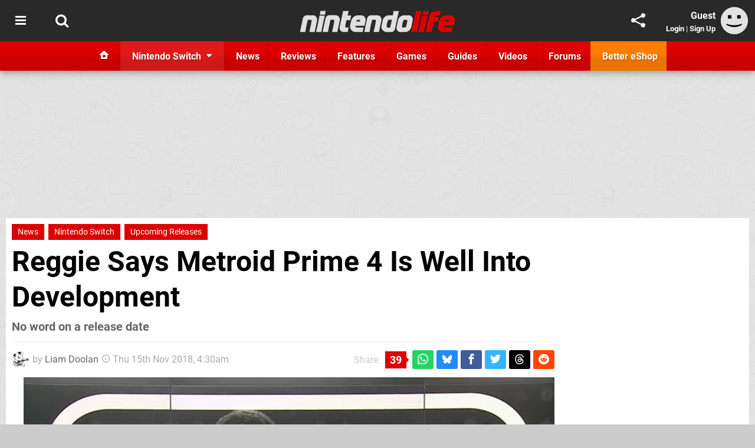

--- FILE ---
content_type: text/html; charset=UTF-8
request_url: https://www.nintendolife.com/news/2018/11/reggie_says_metroid_prime_4_is_well_into_development
body_size: 42754
content:
<!DOCTYPE html>
<html lang="en-GB">
<head>
	<base href="https://www.nintendolife.com">
	<meta name="generator" content="ccms/1.0.0 (dgpCMS: https://hookshot.media)">
	<meta http-equiv="Content-Type" content="text/html; charset=UTF-8">
	<title>Reggie Says Metroid Prime 4 Is Well Into Development | Nintendo Life</title>
	<meta name="msvalidate.01" content="D7560F5739AF48D918517B5AFC24A564" />
	<meta name="author" content="Nintendo Life" />
	<meta name="apple-mobile-web-app-title" content="Nintendo Life" />
	<meta name="viewport" content="width=device-width, initial-scale=1, shrink-to-fit=no" id="viewport" data-original="width=device-width, initial-scale=1, shrink-to-fit=no" />
	<meta property="fb:app_id" content="135109439853732" />
	<meta property="og:title" content="Reggie Says Metroid Prime 4 Is Well Into Development" />
	<meta property="og:description" content="No word on a release date" />
	<meta property="og:image" content="https://images.nintendolife.com/ed766a2f10d9c/large.jpg" data-page-subject="true" />
	<meta property="og:url" content="https://www.nintendolife.com/news/2018/11/reggie_says_metroid_prime_4_is_well_into_development" />
	<meta property="og:site_name" content="Nintendo Life" />
	<meta property="og:type" content="article" />
	<meta property="article:published_time" content="2018-11-15T04:30:00+00:00" />
	<meta name="twitter:card" content="summary_large_image" />
	<meta name="twitter:site" content="@nintendolife" />
	<meta name="twitter:creator" content="@kksl1der" />
	<meta name="twitter:title" content="Reggie Says Metroid Prime 4 Is Well Into Development" />
	<meta name="twitter:description" content="No word on a release date" />
	<meta name="twitter:image:src" content="https://images.nintendolife.com/ed766a2f10d9c/large.jpg" />
	<meta name="theme-color" content="#DC0000" />
	<meta name="msapplication-navbutton-color" content="#DC0000" />
	<meta name="apple-mobile-web-app-status-bar-style" content="#DC0000" />
	<meta name="robots" content="max-image-preview:large" />
	<meta name="description" content="No word on a release date - We know Nintendo of America President and COO Reggie Fils-Aimé is excited about Metroid Prime 4. He's been recently spotted wear..." />
	<meta name="keywords" content="Nintendo Switch, Upcoming Releases" />
	<link href="https://static.nintendolife.com/themes/nl.v10/css/master,page,article,comments.css?accent=%23DC0000&amp;v=1769165104" type="text/css" rel="stylesheet" />
	<style type="text/css">@font-face { font-family: 'Roboto'; font-style: normal; font-weight: 400; src: local('Roboto-Regular'), url(https://fonts.gstatic.com/s/roboto/v18/CWB0XYA8bzo0kSThX0UTuA.woff2) format('woff2'); font-display: fallback; unicode-range: U+0000-00FF, U+0131, U+0152-0153, U+02BB-02BC, U+02C6, U+02DA, U+02DC, U+2000-206F, U+2074, U+20AC, U+2122, U+2212, U+2215;} @font-face { font-family: 'Roboto'; font-style: normal; font-weight: 700; src: local('Roboto Bold'), local('Roboto-Bold'), url(https://fonts.gstatic.com/s/roboto/v18/d-6IYplOFocCacKzxwXSOFtXRa8TVwTICgirnJhmVJw.woff2) format('woff2'); font-display: fallback; unicode-range: U+0000-00FF, U+0131, U+0152-0153, U+02BB-02BC, U+02C6, U+02DA, U+02DC, U+2000-206F, U+2074, U+20AC, U+2122, U+2212, U+2215;} @font-face { font-family: 'Roboto'; font-style: italic; font-weight: 400; src: local('Roboto Italic'), local('Roboto-Italic'), url(https://fonts.gstatic.com/s/roboto/v18/vPcynSL0qHq_6dX7lKVByfesZW2xOQ-xsNqO47m55DA.woff2) format('woff2'); font-display: fallback; unicode-range: U+0000-00FF, U+0131, U+0152-0153, U+02BB-02BC, U+02C6, U+02DA, U+02DC, U+2000-206F, U+2074, U+20AC, U+2122, U+2212, U+2215;}@font-face { font-family: 'nlifecms'; font-style: normal; font-weight: normal; src: url('https://static.nintendolife.com/themes/v12/css/fonts/nlifecms.woff2?ktz477') format('woff2'), url('https://static.nintendolife.com/themes/v12/css/fonts/nlifecms.ttf?ktz477') format('truetype'), url('https://static.nintendolife.com/themes/v12/css/fonts/nlifecms.woff?ktz477') format('woff'), url('https://static.nintendolife.com/themes/v12/css/fonts/nlifecms.svg?ktz477#nlifecms') format('svg'); font-display: block;}</style>
	<link rel="preload" href="https://cdn.ziffstatic.com/jst/zdconsent.js" as="script" />
	<link rel="preload" href="https://cdn.static.zdbb.net/js/z0WVjCBSEeGLoxIxOQVEwQ.min.js" as="script" />
	<link rel="preload" href="https://fonts.gstatic.com/s/roboto/v18/CWB0XYA8bzo0kSThX0UTuA.woff2" type="font/woff2" as="font" crossorigin="anonymous" fetchpriority="high" />
	<link rel="preload" href="https://fonts.gstatic.com/s/roboto/v18/d-6IYplOFocCacKzxwXSOFtXRa8TVwTICgirnJhmVJw.woff2" type="font/woff2" as="font" crossorigin="anonymous" fetchpriority="high" />
	<link rel="preload" href="https://static.nintendolife.com/themes/v12/css/fonts/nlifecms.woff2?ktz477" type="font/woff2" as="font" crossorigin="anonymous" fetchpriority="high" />
	<link rel="shortcut icon" href="https://static.nintendolife.com/favicon.ico" type="image/x-icon" />
	<link rel="apple-touch-icon" href="https://images.nintendolife.com/site/icon/180x180.png" type="image/png" sizes="180x180" />
	<link rel="icon" href="https://images.nintendolife.com/site/favicon/32x32.png" type="image/png" sizes="32x32" />
	<link rel="icon" href="https://images.nintendolife.com/site/favicon/16x16.png" type="image/png" sizes="16x16" />
	<link rel="search" title="Nintendo Life Search" href="https://www.nintendolife.com/opensearch.xml" type="application/opensearchdescription+xml" />
	<link rel="alternate" title="Comments on this" href="https://www.nintendolife.com/feeds/comments/news/2018/11/reggie_says_metroid_prime_4_is_well_into_development" type="application/rss+xml" />
	<link rel="preload" href="https://images.nintendolife.com/ed766a2f10d9c/reggie-nintendo-img.900x.jpg" as="image" fetchpriority="high" />
	<link rel="preload" href="https://static.nintendolife.com/javascript/jquery.js?v=1768816365" as="script" />
	<link rel="canonical" href="https://www.nintendolife.com/news/2018/11/reggie_says_metroid_prime_4_is_well_into_development" />
	<link rel="preload" href="https://assets.gnwcdn.com/prebid9.53.3.js" as="script" />
	<link rel="preload" href="https://c.amazon-adsystem.com/aax2/apstag.js" as="script" />
	<script type="text/javascript">var dgpLoaded = false; var dgpTools = false; var dgpConsentType = "zdconsent"; window.zdconsent = window.zdconsent || {'run': [], 'cmd':[], 'useractioncomplete': [], 'analytics':[], 'functional':[], 'social':[] }; window.consentAllowed = window.consentAllowed || []; window.consentAllowed.push('required'); window.zdconsent.cmd.push(function() { window.consentAllowed.push('targeting', 'social'); }); window.zdconsent.analytics.push(function() { window.consentAllowed.push('performance'); }); window.zdconsent.functional.push(function() { window.consentAllowed.push('functional'); }); var gdpr = false; var permutiveEnabled = false; var permutiveConsent = false; var dfp_xlb = false; var dgpDebug = false; var dgpLoc = "US"; var dgpScroll = false; document.documentElement.classList.add('region-us'); </script>
	<script type="text/javascript" src="https://cdn.ziffstatic.com/jst/zdconsent.js" async id="zdconsent"></script>
	<script type="text/javascript" src="https://cdn.static.zdbb.net/js/z0WVjCBSEeGLoxIxOQVEwQ.min.js" async id="zdcore"></script>
	<script type="text/javascript" src="https://cdn.confiant-integrations.net/IEGCh-y5lCwncxR84Svxub1PngQ/gpt_and_prebid/config.js" async></script>
	<script type="text/javascript" src="https://static.nintendolife.com/javascript/jquery.js?v=1768816365" defer></script>
	<script type="text/javascript" src="https://static.nintendolife.com/javascript/popunder2.js?v=1734086588" async id="popunder2" data-uuid="888f524f3e38a"></script>
	<script type="text/javascript" src="https://plausible.44bytes.net/js/script.outbound-links.pageview-props.tagged-events.js" defer data-domain="nintendolife.com" event-visitor="guest" event-author="Liam Doolan" event-freshness="stale" event-kind="news" event-view="articles/view" event-game="metroid-prime-4-beyond" event-system="nintendo-switch" event-primis="yes"></script>
	<script type="text/javascript">if (document.cookie.match(/ui-theme=light/)) { document.documentElement.classList.remove('dark'); } if (document.cookie.match(/ui-scanlines=on/)) { document.documentElement.classList.add('scanlines'); }
function checkViewport () { if (document.cookie.match(/device=desktop/) || (navigator.userAgent.match(/iPad/i)) || (navigator.userAgent.match(/Safari/i) && !navigator.userAgent.match(/iPhone/i) && navigator.userAgent.match(/Version\/(13|14|15)/i)) || (navigator.userAgent.match(/Android/i) && screen.width >= 800 && screen.width > screen.height && !navigator.userAgent.match(/Mobile/i)) || (screen.width > window.innerWidth && screen.width > 800 && !navigator.userAgent.match(/Android|iPhone/i))) { document.getElementById("viewport").setAttribute("content","width=1275"); } else { document.getElementById("viewport").setAttribute("content",document.getElementById("viewport").getAttribute("data-original")); }}; checkViewport(); window.addEventListener('resize', checkViewport);
window.addEventListener('DOMContentLoaded', function() { var dScript = document.createElement("script"); dScript.type = "text/javascript"; dScript.setAttribute("async", "async"); dScript.setAttribute("src", "https://static.nintendolife.com/javascript/dgp/jquery.dgp.js?v=1769165104"); dScript.setAttribute("data-dgp-modules", "https://static.nintendolife.com/javascript/dgp/"); document.head.appendChild(dScript);  });
var themeList = {"mindseye":{"base":"dark","v":1751617948},"doom-the-dark-ages":{"base":"dark","v":1751619482},"streamer-showdown":{"base":"dark","v":1764256175},"fallout-s2":{"base":"dark","v":1766061262}}; window.hookshotThemes=window.hookshotThemes||{'activate':function(slug){if(theme=themeList[slug]){document.documentElement.setAttribute('data-theme',slug);let head=document.getElementsByTagName('HEAD')[0];let link=document.createElement('link');link.rel='stylesheet';link.type='text/css';link.href='/promo/themes/'+slug+'.css?v='+theme.v;head.appendChild(link);document.documentElement.classList.add(theme.base=='dark'?'dark':'light');document.documentElement.classList.remove(theme.base=='dark'?'light':'dark');}else{console.log(slug,'unknown theme');}}};
window.addEventListener('DGPAdsReady', function () { if ((typeof window.consentDone != 'undefined') && (typeof GNAdScript != 'undefined') && !window.AdScript) { const ignScript = document.createElement('script'); ignScript.src = "https://pg.ignimgs.com/pogoadkit.js"; ignScript.async = true; document.getElementsByTagName('head')[0].appendChild(ignScript); adConfig.gdprApplies = window.zdconsent.gdprApplies; window.AdScript = new GNAdScript.default((window.innerWidth >= 850 ? '.for-desktop' : '.for-mobile') + ' div[data-dfp-id]:not(.lazyload)', adConfig); window.AdScript.init(); function addPrimisKeyValues(adVariables) { const { games, tags } = adVariables || {}; let keyValues = ''; if (games) { keyValues += `&kv_2=${games.join(',')}`; } if (tags) { keyValues += `&kv_1=${tags.join(',')}`; } return keyValues;} primisKeyValues = addPrimisKeyValues(adConfig.customVariables);  } });
window.dataLayer = window.dataLayer || []; window.dataLayer.push({"content":{"articleAuthor":"Liam Doolan","articleTitle":"Reggie Says Metroid Prime 4 Is Well Into Development","articleTopic":"news,switch,nintendo-switch,nintendo,retro-studios,single-player,e3-2017,metroid,upcoming-releases","articleType":"news","hasComments":true,"id":83066,"onlineDate":"2018-11-15","pageNumber":1,"paywall":false,"product":"metroid-prime-4-beyond","relevantPlatforms":"nintendo-switch","updatedDate":"2018-11-15"},"page":{"name":"article"},"site":{"name":"Nintendo Life","type":"hookshot:nintendolife"},"visitor":{"userType":"anonymous"}});
window.__ZDU = {"localUid":false,"md5":"","sha1":"","sha256":""}; (function() {var e=new CustomEvent('zdu:upd'); window.dispatchEvent(e, {detail:window.__ZDU});})();
window.plausible = window.plausible || function() { (window.plausible.q = window.plausible.q || []).push(arguments) }
var dgpConfig = {"fancybox":true,"lazyload":false,"bookmarks":false,"tablesorter":false,"tokenize":false,"jqueryui":false,"transaction":"articles/view","user":{"user":false,"title":"Guest"}};
var adConfig = {"customVariables":{"source":"article","version":"hd","tags":["news","switch","nintendo-switch","nintendo","retro-studios","single-player","e3-2017","metroid","upcoming-releases"],"games":["metroid-prime-4-beyond","metroid","metroid-prime"],"platforms":["nintendo-switch"],"genre":["action-adventure","fpsshooter","shooter"],"franchise":["metroid","metroid-prime"],"hookshot_id":"article-83066"},"acceptable_ads_show":true,"lazyload_selector":"div[data-dfp-id].lazyload","lazyloadDefaultSpacer":1600,"lazyloadSpacerMobile":1600,"runUAM":true,"adRenderedCallback":function (name, event) { slotCallback(name, event); },"device":window.innerWidth >= 850 ? 'hd' : 'mobile',"countryCode":dgpLoc,"gdprApplies":gdpr,"debug":false,"childPublisher":22392450815,"gamId":"5691","pubUAM":"3158","runPrebid":true,"prebidLib":"https://assets.gnwcdn.com/prebid9.53.3.js","prebidConfig":{"rubicon":{"accountId":"11576","siteId":"570072","zoneId":"3603348"},"pubmatic":{"publisherId":"156082","adSlot":"6316824"},"openx":{"unit":"561376846","delDomain":"ziffdavis-d.openx.net"},"ix":{"siteId":"1145127"},"sharethrough":{"pkey":"lZFQC5QI4xI9seWchz0LqVWB"},"amx":{"tagId":"kVXbSy7L6"},"onetag":{"pubId":"7e0c4ea788f779d"},"criteo":{"networkId":2714,"pubid":"5331_E4CMGJ"},"teads":{"default":{"pageId":227267,"placementId":243924},"MPU_1":{"pageId":221855,"placementId":238475},"MPU_MOB":{"pageId":221855,"placementId":238475},"Lazy_Load_HP_MPU":{"pageId":221855,"placementId":238475}},"openweb":{"desktop":{"org":"sp_xEkoxAFD","placementId":"sp_xEkoxAFD_NintendoLife_com_Desktop_Display_Prebid"},"mobile":{"org":"sp_xEkoxAFD","placementId":"sp_xEkoxAFD_NintendoLife_com_MWeb_Display_Prebid"}},"ttd":{"supplySourceId":"ziffdavis","publisherId":"22392450815"},"ozone":{"publisherId":"OZONEZD00001","siteId":"3500001724","placementId":"3500019853"}},"liveIntentAdConfig":{"enabled":true,"LiveIntentScript":"https://b-code.liadm.com/b-02pr.min.js","LiveIntentPubID":93624},"liveRampAdConfig":{"enabled":true,"LiveRampPubID":"13796"},"igneUnit":"/5691,22392450815/nintendolife/#DEVICE_web_display/#PAGETEMPLATE","prebidServerEnabled":true,"prebidServerPlacementId":"nintendolife_display","stickyAd":"nintendolife/mobile_web_display/article/sticky","stickyAdParent":"#mastfoot","ownedSite":false,"runAnonymised":false,"refreshAdsConfig":{"enabled":true,"maxRefreshes":10,"desktopRate":15000,"mobileRate":12000,"mobileStickyRate":15000,"teadsRate":30000,"refreshableAdvertIds":[0,220082044,78946204,72863404,2925170143,2984552083,74678524,74398204,5039755858,4887123045,14037733,14030293,282918133,74106124,22854133,539266933],"overrideRate":30000,"refreshDirect":true},"enablePrimisStickyControl":false,"floorPrices":{"defaultFloorprice":0.05,"usFloorprice":0.4,"ukFloorprice":0.3,"aucaFloorprice":0.2,"euFloorprice":0.1},"insertInto":""};

window.zdconsent.analytics.push(function () { var gScript = document.createElement("script"); gScript.type = "text/javascript"; gScript.setAttribute("async", "true"); gScript.setAttribute("src", "https://www.googletagmanager.com/gtag/js?id=G-XKSKEW898L"); document.head.appendChild(gScript); window.dataLayer = window.dataLayer || [];function gtag(){dataLayer.push(arguments);}gtag('js', new Date());gtag('config', 'G-XKSKEW898L', {send_page_view: false});gtag('event', 'page_view', {"cms_view":"articles\/view","user_type":"guest","article_type":"news","game":"metroid-prime-4-beyond","system":"nintendo-switch","freshness":"old","send_to":"G-XKSKEW898L"}); });
window.zdconsent.run.push(function () { setTimeout(function () { dgpReadyWrapper(); }, 750); });
var dgpReadyWrapperDone = false; function dgpReadyWrapper () { if (dgpReadyWrapperDone) { return; } if (window.consentDone) { return; } if (typeof __tcfapi == 'function') { __tcfapi('addEventListener', 2, function (tcData, success) { if (success) { window.consentString = tcData.tcString; }});} else {  } window.consentDone = true; window.dispatchEvent(new Event("DGPAdsReady")); document.querySelectorAll('#footer .ot-sdk-show-settings').forEach((item) => { item.innerHTML = item.getAttribute('title'); });
window.consentAllowed.forEach(function(category){document.querySelectorAll('iframe[data-consent=\"'+category+'\"]').forEach(item=>{if(item.getAttribute('data-src')){const newItem=item.cloneNode(true);newItem.src=item.getAttribute('data-src');newItem.removeAttribute('data-src');newItem.removeAttribute('data-src-fallback');item.replaceWith(newItem);}
if(item.getAttribute('data-src-primis')&&window.innerWidth>1000){item.parentNode.querySelectorAll('.youtube-watch').forEach(item=>{item.remove();});item.parentNode.classList.remove('with-primis');}});});document.querySelectorAll('iframe[data-src-fallback]').forEach(item=>{if(item.getAttribute('data-src-fallback')){const newItem=item.cloneNode(true);newItem.src=item.getAttribute('data-src-fallback');newItem.removeAttribute('data-src');newItem.removeAttribute('data-src-fallback');item.replaceWith(newItem);}});
var csconfig = { c1: "2", c2:"8518622", cs_ucfr: window.zdconsent.optins.comscore }; window._comscore = window._comscore || []; window._comscore.push(csconfig); var s = window.document.createElement("script"), el = window.document.getElementsByTagName("script")[0]; s.async = true; s.src = (window.document.location.protocol == "https:" ? "https://sb" : "http://b") + ".scorecardresearch.com/beacon.js"; el.parentNode.insertBefore(s, el); dgpReadyWrapperDone = true; }
window.zdconsent.useractioncomplete.push(function () { dgpReadyWrapper(); });</script>
	<script type="application/ld+json">[{"@context":"https://schema.org","@type":"NewsArticle","url":"https://www.nintendolife.com/news/2018/11/reggie_says_metroid_prime_4_is_well_into_development","headline":"Reggie Says Metroid Prime 4 Is Well Into Development","about":[{"@context":"https://schema.org/","@type":"VideoGame","name":"Metroid Prime 4: Beyond","gamePlatform":"Nintendo Switch","operatingSystem":"Nintendo Switch","applicationCategory":"Game","url":"https://www.nintendolife.com/games/nintendo-switch/metroid_prime_4_beyond","datePublished":"2025-12-04","genre":["Action","Adventure","FPS"],"publisher":{"@context":"https://schema.org/","@type":"Organization","name":"Nintendo","url":"https://www.nintendolife.com/companies/nintendo","sameAs":"http://www.nintendo.com"},"creator":{"@context":"https://schema.org/","@type":"Organization","name":"Retro Studios","url":"https://www.nintendolife.com/companies/retro_studios","sameAs":"https://www.retrostudios.com"}},{"@context":"https://schema.org/","@type":"Thing","name":"Nintendo Switch","alternateName":"Switch"},{"@context":"https://schema.org/","@type":"Organization","name":"Nintendo","url":"https://www.nintendolife.com/companies/nintendo","sameAs":"http://www.nintendo.com"}],"inLanguage":"en","image":{"@type":"ImageObject","url":"https://images.nintendolife.com/ed766a2f10d9c/1280x720.jpg"},"articleSection":"News","datePublished":"2018-11-15T04:30:00+00:00","dateModified":"2018-11-15T04:30:00+00:00","keywords":["Nintendo","Metroid Prime 4: Beyond","Nintendo Switch","News","Upcoming Releases"],"author":{"@context":"https://schema.org/","@type":"Person","name":"Liam Doolan","description":"Liam is a news writer and reviewer across Hookshot Media. He's been writing about games for more than 15 years and is a lifelong fan of many iconic video game characters.","jobTitle":"Staff Writer","url":"https://www.nintendolife.com/authors/Liam_Doolan","sameAs":["https://twitter.com/kksl1der","https://muckrack.com/liam-doolan","https://bsky.app/profile/liamdoolan"],"worksFor":{"@context":"https://schema.org/","@type":"NewsMediaOrganization","@id":"https://www.nintendolife.com/","name":"Nintendo Life","url":"https://www.nintendolife.com/"}},"publisher":{"@context":"https://schema.org/","@type":"NewsMediaOrganization","@id":"https://www.nintendolife.com/","name":"Nintendo Life","description":"The world's most popular Nintendo News & Reviews website covering everything Nintendo Switch, eShop and retro/classic Nintendo.","url":"https://www.nintendolife.com/","logo":{"@type":"ImageObject","url":"https://images.nintendolife.com/site/logo.svg"},"image":{"@type":"ImageObject","url":"https://images.nintendolife.com/site/banner/large.jpg"},"knowsAbout":[{"@type":"Thing","name":"nintendo"},{"@type":"Thing","name":"nintendo switch"},{"@type":"Thing","name":"nintendo switch 2"},{"@type":"Thing","name":"nintendo switch successor"},{"@type":"Thing","name":"nintendo eshop"},{"@type":"Thing","name":"nintendo switch online"},{"@type":"Thing","name":"nintendo 64"},{"@type":"Thing","name":"super nintendo"},{"@type":"Thing","name":"snes"},{"@type":"Thing","name":"gamecube"},{"@type":"Thing","name":"video games"},{"@type":"Thing","name":"gaming"},{"@type":"Thing","name":"gaming news"},{"@type":"Thing","name":"game reviews"}],"sameAs":["https://x.com/nintendolife","https://www.facebook.com/nintendolife","https://instagram.com/nintendolife/","https://www.youtube.com/nintendolife","https://www.threads.net/@nintendolife","https://www.tiktok.com/@nintendolife","https://bsky.app/profile/nintendolife.com","https://en.wikipedia.org/wiki/Nintendo_Life","https://www.wikidata.org/wiki/Q21563301","https://www.metacritic.com/publication/nintendo-life/"],"foundingDate":"November 07, 2005","founder":{"@context":"https://schema.org/","@type":"Person","name":"antdickens","url":"https://www.nintendolife.com/users/antdickens"},"brand":{"@type":"Brand","name":"Nintendo Life"},"ownershipFundingInfo":"https://www.nintendolife.com/ownership","publishingPrinciples":"https://www.nintendolife.com/how-we-work","actionableFeedbackPolicy":"https://www.nintendolife.com/feedback","correctionsPolicy":"https://www.nintendolife.com/corrections","diversityPolicy":"https://www.nintendolife.com/diversity","ethicsPolicy":"https://www.nintendolife.com/ethics","missionCoveragePrioritiesPolicy":"https://www.nintendolife.com/coverage","noBylinesPolicy":"https://www.nintendolife.com/bylines","unnamedSourcesPolicy":"https://www.nintendolife.com/sources","verificationFactCheckingPolicy":"https://www.nintendolife.com/fact-checking","masthead":"https://www.nintendolife.com/staff","contactPoint":[{"@type":"ContactPoint","contactType":"General","url":"https://www.nintendolife.com/contact"},{"@type":"ContactPoint","contactType":"Advertising","email":"advertising@nintendolife.com"}],"parentOrganization":{"@type":"Corporation","@id":"https://hookshot.media","name":"Hookshot Media","legalName":"Hookshot Media Ltd","url":"https://hookshot.media","sameAs":["https://find-and-update.company-information.service.gov.uk/company/07275764","https://www.linkedin.com/company/hookshot-media/"],"address":{"@type":"PostalAddress","streetAddress":"5 Oakwood Drive","addressLocality":"Loughborough","addressRegion":"Leicestershire","postalCode":"LE11 3QF","addressCountry":"GB"},"foundingDate":"June 7, 2010","founder":{"@context":"https://schema.org/","@type":"Person","name":"Anthony Dickens","url":"https://hookshot.media/about#anthony-dickens"},"vatID":"GB166718969"}}},{"@context":"http://schema.org","@type":"BreadcrumbList","itemListElement":[{"@type":"ListItem","position":1,"item":{"@id":"https://www.nintendolife.com/news","name":"News"}},{"@type":"ListItem","position":2,"item":{"@id":"https://www.nintendolife.com/news/2018/11/reggie_says_metroid_prime_4_is_well_into_development","name":"Reggie Says Metroid Prime 4 Is Well Into Development"}}]}]</script>
</head>
<body data-subject="news/2018/11/reggie_says_metroid_prime_4_is_well_into_development" data-article-id="83066" class="with-sidebar site-nintendolife">
<div id="fb-root"></div>
<div id="template" class="template">
<div class="header-wrap accent-bg">
<header id="header" class="header">
<nav class="menubar">
<div class="headerbar"><ul id="toolbar">
<li class="ui-button"><a rel="nofollow" href="https://www.nintendolife.com/" class="ui-toggle-overlay" data-overlay="sidebar" title="Topics"><span class="icon icon-bars"></span><span class="label">Menu</span></a></li>
<li class="ui-button"><a rel="nofollow" href="search" class="ui-toggle-search" title="Search"><span class="icon icon-search"></span><span class="label">Search</span></a>
</li>
</ul>
<ul id="controlbar"><li class="ui-button optional"><a class="ui-share-page" rel="nofollow" href="share" title="Share This Page"><span class="icon icon-share"></span> <span class="label">Share</span></a><ul><li><a rel="nofollow" class="ui-share-page whatsapp" data-service="whatsapp" href="#" title="Share this page on WhatsApp"><span class="icon icon-whatsapp"></span></a></li><li><a rel="nofollow" class="ui-share-page bsky" data-service="bsky" data-username="nintendolife.com" href="#" title="Share this page on Bluesky"><span class="icon icon-bsky"></span></a></li><li><a rel="nofollow" class="ui-share-page threads" data-service="threads" href="#" title="Share this page on Threads"><span class="icon icon-threads"></span></a></li><li><a rel="nofollow" class="ui-share-page messenger for-mobile" data-service="fbmessenger" href="#" title="Share this page on Facebook Messenger"><span class="icon icon-messenger"></span></a></li><li><a rel="nofollow" class="ui-share-page facebook" data-service="facebook" href="#" title="Share this page on Facebook"><span class="icon icon-facebook"></span></a></li><li><a rel="nofollow" class="ui-share-page twitter" data-service="twitter" href="#" title="Share this page on Twitter"><span class="icon icon-twitter"></span></a></li><li><a rel="nofollow" class="ui-share-page reddit for-desktop" data-service="reddit" href="#" title="Share this page on reddit"><span class="icon icon-reddit"></span></a></li></ul></li><li class="ui-toggle-overlay ui-userinfo" data-overlay="userbar"><p class="avatar"><a rel="nofollow" href="login"><svg width="46" height="46" xmlns="http://www.w3.org/2000/svg" viewBox="0 0 80 80"><title>Guest</title><path fill="#e2e2e2" stroke-width="0" d="M0 0h80v80H0z"/><path d="M20.9 24h10.2v10.1H20.9V24Zm27.5 0h10.1v10.1H48.4V24ZM17.1 49.1c2.8 1.1 4.9 1.8 6.4 2.3 1.5.4 3.2.8 5.1 1.2s3.8.6 5.5.8c1.7.2 3.5.3 5.3.3 3.7 0 7.2-.3 10.5-1s7.3-1.9 12-3.7v3.7c-3.3 2-6.9 3.5-10.6 4.6s-7.5 1.6-11.4 1.6c-3.2 0-6.7-.4-10.4-1.3-4.2-1-8.3-2.6-12.3-4.8l-.1-3.7Z"/></svg></a></p><p class="username optional">Guest</p><p class="subtitle optional"><a rel="nofollow" href="login">Login</a> | <a rel="nofollow" href="register">Sign Up</a></p></li></ul><p class="site-title"><a title="Nintendo Life" href="https://www.nintendolife.com/"><svg width="265" height="39" xmlns="http://www.w3.org/2000/svg" xml:space="preserve" viewBox="0 0 676.4 97.8"><title>Nintendo Life</title><path id="nl-logo-nintendo" fill="#dfdfdf" d="m75.117 47.165-10.3 47.5c-6.5-.7-14.1-.8-21-.2-.8-.6-1.8-1.4-1.6-1.9.1-.3 7.7-33 9.1-43.3.5-4.2.7-7.8-4-8-7-.1-11.6.4-11.6.4-5 18-8.3 35.3-11.2 53.1-6.6-.7-13.7-.7-20.6 0l-2-1.9c2.3-10.9 12.1-57.7 12.1-57.7 1.7-7.3 9.5-13.4 17-13.4l27 .1c12.9-.1 19.8 12.7 17.1 25.3m34.6-27.9s-16.1-.1-20.8-.1c-.2 0-1.7-1.9-1.7-1.9 1.2-4.3 2.2-10 3-14.3 6.1 0 14.5-.1 21-.1.2 0 1.4 1.8 1.6 1.8-1.3 4.3-2.5 10.5-3.1 14.6m-2.8 3.6c.1 0 1.5 1.9 1.6 1.9-3 11.2-11.7 51.9-14.9 69.9-7.1-.6-13.3-.6-20.8 0 0-.2-1.6-1.8-1.5-2 4.6-18 12.9-58.9 14.7-69.9 6.7.5 13.8.7 20.9.1m66.5 23.1-10.4 48.7c-6.5-.7-14.1-.7-21 0 0-.2-1.7-1.9-1.7-2.1 4.2-15.7 7.6-33.3 9.4-44.4.6-4.2-.6-6.9-5.3-7-7-.1-10.6.3-10.6.3-4.7 18.1-8.2 35.3-11.1 53.1-6.6-.7-14.3-.8-21.2-.2 0 0-1.7-1.6-1.6-2 1.2-5.8 12.2-57.4 12.2-57.4 1.7-7.3 8.8-13.3 16.3-13.3h27c12.8.2 20.7 11.7 18 24.3m45.5-2.7c-5.7-.5-9.9-.8-15.8-.3-1.2 5-6.1 23.3-5.6 27.4 0 1.1-.6 3.9 3.2 4.3 3.9.4 6.1.1 9.6-.1.2 0 1.3 2 1.5 2-1.7 5.6-3 12.1-3.5 17.9h-17.9c-12.4 0-19.6-10.6-17-22.4l14.8-69.2c6.4.6 14.9.8 22 .2.1 0 1.6 1.8 1.7 1.8-.8 3.2-1.2 4.7-4.5 18h13.9c.3 0 1.4 2 1.4 2-1.7 5.6-3.2 12.5-3.8 18.4m66.2 2.9-4.5 21.3-39.9.1c-.1 4 2.1 6.2 6 6.9 3.2 1 17.4 1 28 .1.3 0 1.5 1.9 1.8 1.9-1.8 5.4-3 12.5-3.6 18h-30.7c-16.4 0-26.9-14.8-23.3-30.6l4.1-18.2c3-13.2 15.6-23.7 29.3-23.7h12.9c13.6-.1 22.7 11.5 19.9 24.2m-23.5-.9c0-3.3-2.7-3.9-6.7-3.9l-1.9.1c-4 0-6.6 2.6-8.1 6-.1.3-.3.7-.4 1.1 2.6.1 14.6.2 17 0 .3-1.8.1-1.8.1-3.3m91.9.2-10.5 49.1c-6.5-.7-14.1-.7-20.9 0 .1-.2-1.8-1.8-1.8-2 4.2-15.7 7.8-34.1 9.5-45.2.6-4.2-.7-6.1-5.5-6.2-7-.1-10.5.3-10.5.3-5 18-8.3 35.3-11.2 53.1-6.6-.7-14.2-.8-21.1-.1 0 0-1.7-1.5-1.6-1.7 1.1-5.3 12.2-57.6 12.2-57.6 1.7-7.3 8.8-13.3 16.3-13.3h27c12.9 0 20.9 11.1 18.1 23.6m59.3 34.6c-1.4 7.5-8.4 14.4-15.6 14.4l-20.2.1c-10.9 0-26.2-10.8-22.8-26.3l5.3-25.4c2.6-11.6 14.8-21 26.8-21 0 0 11 .1 16.9.1 1.3-6.5 2.5-12.9 3.6-19 6.2.6 13.9.7 20.4.2.2 0 1.5 1.7 1.7 1.7l-16.1 75.2zm-24.4-38.9c-4 .3-7.6 3.5-8.8 9.8-1.3 6.4-2.4 9.3-3.2 15.3-.5 3 .7 9.4 8.9 9.6.6 0 1.8.1 6-.1 2.8-10.8 5.5-22.6 8-34.4-3.7-.3-8.1-.4-10.9-.2m100.7 1.7-5.9 29.6c-2.5 11.5-14 21.9-26.1 21.9l-20 .2c-11.9 0-20-10.6-17.5-22.1l6.3-29.7c2.5-11.5 14.1-21.3 27.3-20.8h18c12.5-.2 20 10.2 17.9 20.9m-27.4-1.5c-1.7 0-4.5-.1-6.2 0-4.3.2-6.4 2.1-7.7 5.8-1.2 3.3-4.6 18.9-4.8 22.2-.4 3.7.8 5.4 5 5.7 1.5.1 4.8 0 6.4-.1 4.3-.2 5.7-3.7 7-7.4 1.1-3.3 3.7-15.9 4.2-19.1.6-3.7 0-7-3.9-7.1"/><path fill="#DC0000" id="nl-logo-life" d="M507.017 94.865c-9.1-.6-14.3-.6-22.8 0 0-.1-1.7-1.8-1.7-1.9 8.4-30.6 13.7-58 21.1-89.8 7.3.6 14.7.6 22.8 0 .1 0 1.6 2.1 1.7 2.1-8.2 31.8-14.5 58.8-21.1 89.6m48.5-75.3h-23c0-.1-1.6-1.8-1.5-2 1.3-4.4 2.6-10.1 3.3-14.4 7 0 15.6-.1 22.9-.1.1 0 1.6 2 1.7 2-1.4 4.3-2.7 10.3-3.4 14.5m-3 3.5c.2 0 1.5 1.9 1.7 1.9-3.3 11.4-12.7 51.7-16.3 70.1-8-.6-14.3-.7-22.9-.1 0-.2-1.8-1.9-1.7-2.1 5.4-18.6 14.3-58.6 16.2-70 7.8.6 15 .7 23 .2m54.5 0s-3.1-.2-7.2-.2c-6.1-.1-10.9 0-12.8 3.6-.8 1.1-1.4 2-1.7 3.4h15.9c.2 0 1.5 2.1 1.5 2.1-2.5 6.6-3.4 12-4.1 17.9-6.2-.5-13.7-1-18.1-.1-5 17.1-8.8 39.2-10.1 45.2-7.5-.7-15.5-.8-23.3-.1 0 0-1.8-1.7-1.8-1.8.9-3.6 15.8-67 15.8-67 3.2-12.9 16.4-23 31.8-23 0 0 14.2.1 16.4.1.2 0 1.7 2.2 1.7 2.2-2.4 6.3-3.2 11-4 17.7m64.6 25.1-4.6 19.5-43.8-.1c0 4 2.3 6.6 5.7 6.9 2.9 1.1 19.9 1.4 31.8.3.1 0 1.6 2.1 1.8 2.1-2 5.5-3.4 12.4-4.1 18h-33c-18.6 0-30.2-13.7-26.2-29.9l4.4-18.5c3.3-13.5 17.3-24.4 32.8-24.4h14.5c14.5-.1 24.6 12.4 20.7 26.1m-25.4-1.6c0-3.4-1.5-4.9-6-4.9h-2.4c-4.5 0-7.3 1.6-9.4 4.8-.4.6-.7 1.3-1.1 2.2 6.9.1 18.3 0 18.7 0 .4-1.9.2-.6.2-2.1"/></svg></a></p>
</div><form action="search" method="get" id="quick-search">
<div class="controls"><label>Keywords</label> <input type="text" id="query" placeholder="Search..." autocomplete="off" class="query textbox" name="q"> <input type="submit" class="button" name="submit" value="Go"></div>
</form>
<div id="quick-search-results"><div id="search-results"></div></div><!-- cache: html:nintendolife.com/ssl/nintendo-switch/menu @ 1769268868 --><div class="ui-menus">
<div class="accent-bg">
<div class="accent-wrap">
<div class="inset">
<ul id="menu">
<li><a href="https://www.nintendolife.com/" class="main-menu-item" title="Home"><span class="icon icon-wiiu-home"></span> <span class="label">Home</span></a></li><li class="has-submenu"><a data-name="topics" href="/nintendo-switch" class="main-menu-item no-icon highlight"><span class="label ui-topic-title">Nintendo Switch</span> <span class="icon icon-caret-down"></span></a></li><li class="has-submenu"><a data-name="news" href="news" class="main-menu-item"><span class="icon icon-news optional"></span> <span class="label">News</span></a></li><li class="has-submenu"><a data-name="reviews" href="reviews" class="main-menu-item"><span class="icon icon-reviews optional"></span> <span class="label">Reviews</span></a></li><li class="has-submenu"><a data-name="features" href="features" class="main-menu-item"><span class="icon icon-features optional"></span> <span class="label">Features</span></a></li><li class="has-submenu"><a data-name="games" href="games/browse" class="main-menu-item"><span class="icon icon-books optional"></span> <span class="label">Games</span></a></li><li><a data-name="guides" href="guides" class="main-menu-item"><span class="icon icon-map optional"></span> <span class="label">Guides</span></a></li><li><a href="https://www.youtube.com/nintendolife" class="main-menu-item external"><span class="icon icon-videos optional"></span> <span class="label">Videos</span></a></li><li class="has-submenu"><a data-name="forums" href="forums" class="main-menu-item"><span class="icon icon-comments optional"></span> <span class="label">Forums</span></a></li><li class="eshop"><a data-name="eshop" href="eshop" class="main-menu-item external" title="Better eShop"><span class="icon icon-eshop optional"></span> <span class="label">Better eShop</span></a></li></ul>
</div>
</div>
</div>
<div id="submenus"></div></div></nav><nav class="ui-overlays"><section id="userbar" class="ui-overlay"><div class="buffer"><p class="avatar"><img src="https://static.nintendolife.com/themes/nl.v10/images/avatar.jpg" alt="Guest" /></p><p><a rel="nofollow" href="login" class="username ui-user-profile">Guest</a></p><p class="subtitle"><a rel="nofollow" href="login">Login</a> or <a rel="nofollow" href="register">Sign Up</a></p></div></section><section id="sidebar" class="ui-overlay"><div class="buffer"></div><div class="scroll"><div class="body"><ul class="optional"><li><a href="https://www.nintendolife.com/"><span class="icon icon-wiiu-home"></span> <span class="label">Home</span> <span class="icon icon-angle-right right"></span></a></li></ul><ul class="ui-user-hubs"><li><a rel="nofollow" href="topics"><span class="icon icon-topic"></span> <span class="label">Choose Topics...</span> <span class="icon icon-angle-right right"></span></a></li></ul><ul class="ui-user-manage-hubs"><li><a rel="nofollow" href="topics"><span class="icon icon-settings"></span> <span class="label">Manage Topics</span> <span class="icon icon-angle-right right"></span></a></li></ul></div></div></section></nav><div class="flash"><div class="messages"></div></div></header></div><div id="page" class="page"><div class="inset" style="min-height:250px;"><div class="insert for-desktop"><div id="NL_LB_1_Y6974E7E646DBE" style="min-width:1260px; min-height:250px;" data-dfp-id="nintendolife/desktop_web_display/article" data-dfp-sizes="1260x250,1260x110,970x250,960x250,728x90,120x30" data-dfp-targeting="pos=0,gto=true,experiment=nl-article-masthead" data-ghost-zone="31" data-prebid-config="LB_1"></div>
</div></div><div class="content-wrapper inset"><div id="body"><div id="content" class="content">
<article class="article" id="article">
<header class="article-header"><section class="title"><aside class="tags-wrap"><ul class="tags"><li class=" first"><a class="accent-bg" href="news">News</a></li><li><a class="accent-bg" href="nintendo-switch">Nintendo Switch</a></li><li class=" last"><a class="accent-bg" href="tags/upcoming-releases">Upcoming Releases</a></li></ul>
</aside><h1 class="headline"><a href="news/2018/11/reggie_says_metroid_prime_4_is_well_into_development">Reggie Says Metroid Prime 4 Is Well Into Development</a></h1>
<p class="description">No word on a release date</p>
</section><section class="byline"><ul class="article-author"><li class=" first"><img class="avatar lazy" src="https://images.nintendolife.com/users/79507/avatar.jpg?v=1682048945" width="30" height="30" loading="lazy" alt="Liam_Doolan" /></li><li class="authors last">by <a class="author-name" href="authors/Liam_Doolan">Liam Doolan</a> <span class="icon icon-time"></span> <time data-days="5" class="date age " datetime="2018-11-15T04:30:00+00:00">Thu 15th Nov 2018</time></li></ul>
<ul class="share-this "><li class=" first">Share:</li><li class="value"><span class="accent-bg share-count">39</span><span class="icon icon-caret-right accent"></span></li><li><a class="ui-share-page whatsapp accent" title="Share this on WhatsApp" data-service="whatsapp" rel="nofollow" href="#"><span class="icon icon-whatsapp"></span></a></li><li><a class="ui-share-page bsky accent" title="Share this on Bluesky" data-service="bsky" data-username="nintendolife.com" rel="nofollow" href="#"><span class="icon icon-bsky"></span></a></li><li><a class="ui-share-page facebook accent" title="Share this on Facebook" data-service="facebook" rel="nofollow" href="#"><span class="icon icon-facebook"></span></a></li><li><a class="ui-share-page twitter accent" title="Share this on Twitter" data-service="twitter" rel="nofollow" href="#"><span class="icon icon-twitter"></span></a></li><li><a class="ui-share-page threads accent" title="Share this on Threads" data-service="threads" rel="nofollow" href="#"><span class="icon icon-threads"></span></a></li><li><a class="ui-share-page messenger accent for-mobile" title="Share this on Facebook Messenger" data-service="fbmessenger" rel="nofollow" href="#"><span class="icon icon-messenger"></span></a></li><li class=" last"><a class="ui-share-page reddit accent for-desktop" title="Share this on Reddit" data-service="reddit" rel="nofollow" href="#"><span class="icon icon-reddit"></span></a></li></ul>
</section><div class="insert-label centered insert-mobile-sticky for-mobile"><div id="NL_MPU_MOB_R6974E7E64054C" style="min-width:300px; min-height:250px;display:flex; flex-wrap: wrap; align-items:center; justify-content: center;" data-dfp-id="nintendolife/mobile_web_display/article" data-dfp-sizes="300x250,320x400,300x600" data-dfp-targeting="pos=0,gto=true,experiment=nl-article-mobile-top" data-prebid-config="MPU_MOB"></div>
</div></header><div class="body body-text article-text"><section class="text">
<figure class="picture" data-uuid="ed766a2f10d9c"><a class="scanlines" title="Reggie Nintendo IMG" href="https://images.nintendolife.com/ed766a2f10d9c/reggie-nintendo-img.large.jpg"><img src="https://images.nintendolife.com/ed766a2f10d9c/reggie-nintendo-img.900x.jpg" width="900" height="506" alt="Reggie Nintendo IMG" /></a></figure><p>We know Nintendo of America President and COO Reggie Fils-Aimé is excited about <strong><a class="external" href="https://www.nintendolife.com/games/nintendo-switch/metroid_prime_4">Metroid Prime 4</a></strong>. He's been recently <a class="external" href="https://www.nintendolife.com/news/2018/09/random_reggie_sparks_metroid_game_awards_reveal_rumours_with_tasteful_choice_of_shirt">spotted</a> wearing appropriately-themed t-shirts and right now he's even training up with the new <strong><a class="external" href="https://www.nintendolife.com/games/nintendo-switch/super_smash_bros_ultimate">Super Smash Bros. Ultimate</a></strong> fighter Ridley. So, what's the current status on Metroid Prime 4?</p>
<p>During a recent chat with Mashable, Reggie remained tight-lipped about a possible release date but provided some hints by discussing Nintendo's approach to its release schedule. If it wasn't already evident, it's all about selling big games during key seasons of the year as well as spacing out these releases in a timely manner to sustain interest.</p><div class="for-mobile insert insert-label"><div id="inject-primis-player" data-src-primis="https://live.primis.tech/live/liveView.php?s=117114&amp;vp_content=plembed39b3jgxnymis&amp;cbuster=%%CACHEBUSTER%%&amp;playerApiId=primis_player_float&amp;schain=1.0,1!ziffdavis.com,22392450815,1"></div></div>
<blockquote>
<p>We certainly think about launching key games during key selling seasons. So it was well thought-through to have, for example, <em>Zelda</em> as a key launch title when the Switch first came out. It was well thought-of to have <em>Mario Kart 8 Deluxe</em> and <em>Splatoon 2</em> to maintain momentum in that early launch window... It was thought-out to have a game like <em>Super Mario Party</em> to kick off our October selling season. It was well thought-of to have <em>Pokémon</em> and <em>Smash Bros.</em> as key anchors.</p>
</blockquote>
<p>Directly acknowledging Metroid Prime 4, Reggie provided a small update by confirming development was well underway:</p>
<blockquote>
<p>Internally, we have expectations about when [<em>Metroid Prime 4</em>] is going to be released... We haven't announced it, but yeah, the game is well in development.</p>
</blockquote>
<p>He went onto explain how Nintendo always considers how its fans will react to certain game reveals and delivers key messages to consumers when necessary. Reggie also said how the company likes to keep the time between an announcement and release as short as possible, but it doesn't always work out like this.</p>
<blockquote>
<p>Typically six months to maybe a year out is what we like to do, but there are times for strategic reasons that we believe it's important to message that a game is coming... We did that years and years ago with <em>Zelda</em>. We were messaging a new Zelda experience back during the days of the Wii U... It really depends on the game, it depends on the type of development that it's going through, and it depends on how we feel the consumer is going to respond to the particular message.</p></blockquote><div class="insert-label centered insert lazyload for-mobile insert-extended lazyload"><div id="NL_MPU_X_C6974E7E640987" style="min-width:300px; min-height:250px;display:flex; flex-wrap: wrap; align-items:center; justify-content: center;" data-dfp-id="nintendolife/mobile_web_display/article" data-dfp-sizes="300x250,300x600" data-dfp-targeting="pos=1,gto=false,experiment=nl-article-mobile-2" class="lazyload" data-dfp-refresh-direct="true" data-prebid-config="Lazy_Load_HP_MPU"></div>
</div><blockquote>
</blockquote>
<p>Obviously, Metroid Prime 4's reveal was not much different, with Nintendo simply flashing the game's logo up on screen during E3 2017, alongside the confirmation the title was in development. The <strong><a class="external" href="games/nintendo-switch/animal_crossing">Animal Crossing</a></strong> Switch reveal was similar - with the game simply confirmed for 2019 during a recent Direct. At the very least, we now know the new Metroid game is well into development. It's certainly a step up from his <a class="external" href="https://www.nintendolife.com/news/2018/07/reggie_reveals_metroid_prime_4_development_is_proceeding_well">previous comments</a>.</p>
<p><em>Taking all of Reggie's comments into consideration, when exactly do you think Metroid Prime 4 will arrive on Switch?</em></p></section>
<p class="text source">[source <a class="external" title="External Link: https://mashable.com/article/reggie-fils-aime-nintendo-future/?utm_cid=hp-n-1#iLO12Qnqfqq9" rel="noopener" href="https://mashable.com/article/reggie-fils-aime-nintendo-future/?utm_cid=hp-n-1#iLO12Qnqfqq9">mashable.com</a>]</p>
<!-- cache: html:nintendolife.com/ssl/nintendo-switch/related-info/4354109d59fd5048851f27b492427f43 @ 1769268539 --><aside class="see-also"><dl>
	<dt>Related Games</dt>
	<dd class="first"><ul><li class=" first last"><a class="accent" href="games/nintendo-switch/metroid_prime_4_beyond"><strong>Metroid Prime 4: Beyond</strong> (Switch)</a></li></ul>
</dd>
	<dt>See Also</dt>
	<dd class="first"><ul><li class=" first"><a class="accent" title="Metroid Prime 4: Beyond: Walkthrough, All Collectibles, Tips &amp; Tricks" href="https://www.nintendolife.com/guides/metroid-prime-4-beyond-walkthrough-all-collectibles-tips-and-tricks"><strong>Metroid Prime 4: Beyond: Walkthrough, All Collectibles, Tips & Tricks</strong></a></li><li class=" last"><a class="accent" title="Mini Review: Metroid Prime 4: Beyond (Switch 1) - An Impressive Version If You've Yet To Upgrade" href="https://www.nintendolife.com/reviews/nintendo-switch/metroid-prime-4-beyond"><strong>Metroid Prime 4: Beyond (Switch)</strong> Review</strong></a></li></ul>
</dd>
</dl>
</aside></div><section class="footer"><ul class="share-this "><li class=" first">Share:</li><li class="value"><span class="accent-bg share-count">39</span><span class="icon icon-caret-right accent"></span></li><li><a class="ui-share-page whatsapp accent" title="Share this on WhatsApp" data-service="whatsapp" rel="nofollow" href="#"><span class="icon icon-whatsapp"></span></a></li><li><a class="ui-share-page bsky accent" title="Share this on Bluesky" data-service="bsky" data-username="nintendolife.com" rel="nofollow" href="#"><span class="icon icon-bsky"></span></a></li><li><a class="ui-share-page facebook accent" title="Share this on Facebook" data-service="facebook" rel="nofollow" href="#"><span class="icon icon-facebook"></span></a></li><li><a class="ui-share-page twitter accent" title="Share this on Twitter" data-service="twitter" rel="nofollow" href="#"><span class="icon icon-twitter"></span></a></li><li><a class="ui-share-page threads accent" title="Share this on Threads" data-service="threads" rel="nofollow" href="#"><span class="icon icon-threads"></span></a></li><li><a class="ui-share-page messenger accent for-mobile" title="Share this on Facebook Messenger" data-service="fbmessenger" rel="nofollow" href="#"><span class="icon icon-messenger"></span></a></li><li class=" last"><a class="ui-share-page reddit accent for-desktop" title="Share this on Reddit" data-service="reddit" rel="nofollow" href="#"><span class="icon icon-reddit"></span></a></li></ul>
<ul class="article-stats" data-article-id="83066" data-comments="63" data-shares="39" data-likes="8"><li class=" first"><a rel="nofollow" title="Like This Article" class="ui-like accent icon icon-heart" data-subject="news/2018/11/reggie_says_metroid_prime_4_is_well_into_development" href="#">8</a></li><li class=" last"><a class="ui-comments accent icon icon-comments" rel="nofollow" href="news/2018/11/reggie_says_metroid_prime_4_is_well_into_development#comments">63</a></li></ul>
	<div class="clear"></div>
</section></article><div class="insert soft-bg below-article for-mobile insert-extended lazyload"><div id="NL_MPU_X_V6974E7E640F09" style="min-width:300px; min-height:250px;" data-dfp-id="nintendolife/mobile_web_display/article" data-dfp-sizes="300x250,300x600" data-dfp-targeting="pos=1,gto=false,experiment=nl-article-below" class="lazyload" data-dfp-refresh-direct="true" data-prebid-config="Lazy_Load_HP_MPU"></div>
</div><div class="insert centered article-billboard for-desktop for-desktop lazyload"><div id="NL_MPU_X_F6974E7E640F20" style="min-width:300px; min-height:250px;display:flex; flex-wrap: wrap; align-items:center; justify-content: center;" data-dfp-id="nintendolife/desktop_web_display/article" data-dfp-sizes="300x250" data-dfp-targeting="pos=1,gto=false,experiment=nl-article-billboard" class="lazyload" data-dfp-refresh-direct="true" data-prebid-config="LAZY_DESKTOP"></div>
</div><div class="related-content"><div class="author-info"><section class="block author">	<header class="widget-header"><p>About <span class="accent">Liam Doolan</span></p></header>
	<div class="body">
<p class="avatar"><img class="img lazy" src="https://images.nintendolife.com/users/79507/photo/0/avatar.jpg?v=1753561432" width="80" height="80" loading="lazy" alt="Liam Doolan" /></p>
<div class="text"><p>Liam is a news writer and reviewer across Hookshot Media. He's been writing about games for more than 15 years and is a lifelong fan of many iconic video game characters.</p><ul><li class=" first"><a href="authors/Liam_Doolan"><span class="icon icon-profile"></span> Author Profile</a></li><li><a class="external" href="https://bsky.app/profile/liamdoolan.bsky.social"><span class="icon icon-bsky"></span> Bluesky</a></li><li class=" last"><a onclick="return replyTo('Liam_Doolan');" href="#"><span class="icon icon-comments"></span> Reply</a></li></ul>
</div>
	</div>
</section><div class="insert with-label centered block lazyload for-desktop lazyload"><div id="NL_MPU_X_W6974E7E641070" style="min-width:300px; min-height:250px;display:flex; flex-wrap: wrap; align-items:center; justify-content: center;" data-dfp-id="nintendolife/desktop_web_display/article" data-dfp-sizes="300x250" data-dfp-targeting="pos=1,gto=false,experiment=nl-article-foot-after-author" class="lazyload" data-dfp-refresh-direct="true" data-prebid-config="LAZY_DESKTOP"></div>
</div></div><div class="comments-list"><section id="comments" class="block comments">	<header class="widget-header"><p>Comments <span class="counter comment-count">63</span></p></header>
	<div class="body">
<div class="comments hidden-comments" data-subject="dgp:news/2018/11/reggie_says_metroid_prime_4_is_well_into_development">
<article class="comment" id="comment4791572" data-author="users/43757" data-subject="comments/4791572" data-dislikes="0" data-id="4791572">
<p class="avatar"><a rel="nofollow" title="DayOfLavos" href="/users/DayOfLavos"><img class="framed lazy" src="https://images.nintendolife.com/users/43757/avatar.jpg?v=1574912316" width="80" height="80" loading="lazy" alt="DayOfLavos" /></a></p>
<div class="detail"><ul class="info"><li class=" first"><a class="num" rel="nofollow" href="news/2018/11/reggie_says_metroid_prime_4_is_well_into_development#comment4791572">1</a></li><li><a rel="nofollow" class="username accent" title="DayOfLavos" href="/users/DayOfLavos">DayOfLavos</a></li><li class=" last"><time data-days="5" class="date age " datetime="2018-11-15T04:49:42+00:00">Thu 15th Nov 2018</time></li></ul>
<section class="text">
<p>I think we'll probably hear about it at the next E3, and then we'll see it in early 2020. That's my best guess, at least.</p></section>
<ul class="ui-comment-tools"><li class="likes first last"><a title="Like this comment" rel="nofollow" class="ui-like icon icon-heart" data-subject="comments/4791572" href="login">25</a></li></ul>
</div></article>
<article class="comment" id="comment4791573" data-author="users/72926" data-subject="comments/4791573" data-dislikes="0" data-id="4791573">
<p class="avatar"><a rel="nofollow" title="Kalmaro" href="/users/Kalmaro"><img class="framed lazy" src="https://static.nintendolife.com/themes/base/images/avatar.svg" width="80" height="80" loading="lazy" alt="Kalmaro" /></a></p>
<div class="detail"><ul class="info"><li class=" first"><a class="num" rel="nofollow" href="news/2018/11/reggie_says_metroid_prime_4_is_well_into_development#comment4791573">2</a></li><li><a rel="nofollow" class="username accent" title="Kalmaro" href="/users/Kalmaro">Kalmaro</a></li><li class=" last"><time data-days="5" class="date age " datetime="2018-11-15T04:49:51+00:00">Thu 15th Nov 2018</time></li></ul>
<section class="text">
<p>Take your time, this game needs to be epic.</p></section>
<ul class="ui-comment-tools"><li class="likes first last"><a title="Like this comment" rel="nofollow" class="ui-like icon icon-heart" data-subject="comments/4791573" href="login">35</a></li></ul>
</div></article>
<article class="comment" id="comment4791576" data-author="users/138548" data-subject="comments/4791576" data-dislikes="2" data-id="4791576">
<p class="avatar"><a rel="nofollow" title="BitLounger" href="/users/BitLounger"><img class="framed lazy" src="https://images.nintendolife.com/users/138548/avatar.jpg?v=1493705374" width="80" height="80" loading="lazy" alt="BitLounger" /></a></p>
<div class="detail"><ul class="info"><li class=" first"><a class="num" rel="nofollow" href="news/2018/11/reggie_says_metroid_prime_4_is_well_into_development#comment4791576">3</a></li><li><a rel="nofollow" class="username accent" title="BitLounger" href="/users/BitLounger">BitLounger</a></li><li class=" last"><time data-days="5" class="date age " datetime="2018-11-15T04:56:00+00:00">Thu 15th Nov 2018</time></li></ul>
<section class="text">
<p>I'm curious to see what non-port first party releases we coming up next year in 2019. I know AC (hopefully), Yoshi, Luigi's Mansion and Pokemon... the SMB is a port.</p>
</section>
<ul class="ui-comment-tools"><li class="likes first last"><a title="Like this comment" rel="nofollow" class="ui-like icon icon-heart" data-subject="comments/4791576" href="login">2</a></li></ul>
</div></article>
<article class="comment" id="comment4791579" data-author="users/19937" data-subject="comments/4791579" data-dislikes="3" data-id="4791579">
<p class="avatar"><a rel="nofollow" title="Jiggies" href="/users/Jiggies"><img class="framed lazy" src="https://images.nintendolife.com/users/19937/avatar.jpg?v=1546977992" width="80" height="80" loading="lazy" alt="Jiggies" /></a></p>
<div class="detail"><ul class="info"><li class=" first"><a class="num" rel="nofollow" href="news/2018/11/reggie_says_metroid_prime_4_is_well_into_development#comment4791579">4</a></li><li><a rel="nofollow" class="username accent" title="Jiggies" href="/users/Jiggies">Jiggies</a></li><li class=" last"><time data-days="5" class="date age " datetime="2018-11-15T04:59:05+00:00">Thu 15th Nov 2018</time></li></ul>
<section class="text">
<p>Reggie says a lot of stuff.</p></section>
<ul class="ui-comment-tools"><li class="likes first last"><a title="Like this comment" rel="nofollow" class="ui-like icon icon-heart" data-subject="comments/4791579" href="login">18</a></li></ul>
</div></article>
<article class="comment" id="comment4791583" data-author="users/48475" data-subject="comments/4791583" data-dislikes="0" data-id="4791583">
<p class="avatar"><a rel="nofollow" title="Klunk23" href="/users/Klunk23"><img class="framed lazy" src="https://images.nintendolife.com/users/48475/avatar.jpg?v=1555016790" width="80" height="80" loading="lazy" alt="Klunk23" /></a></p>
<div class="detail"><ul class="info"><li class=" first"><a class="num" rel="nofollow" href="news/2018/11/reggie_says_metroid_prime_4_is_well_into_development#comment4791583">5</a></li><li><a rel="nofollow" class="username accent" title="Klunk23" href="/users/Klunk23">Klunk23</a></li><li class=" last"><time data-days="5" class="date age " datetime="2018-11-15T05:03:16+00:00">Thu 15th Nov 2018</time></li></ul>
<section class="text">
<p>I'm thinking Metroid will take the Xenoblade 2 spot next year of the &quot;more niche, but hardcore pleasing&quot; end of the year tile for 2019. If it does release then, it will have been the same amount of time since it's e3 announcement and release as Breath of the Wild would have had before that was delayed to be ported to Switch.</p></section>
<ul class="ui-comment-tools"><li class="likes first last"><a title="Like this comment" rel="nofollow" class="ui-like icon icon-heart" data-subject="comments/4791583" href="login">8</a></li></ul>
</div></article>
<article class="comment" id="comment4791586" data-author="users/146644" data-subject="comments/4791586" data-dislikes="0" data-id="4791586">
<p class="avatar"><a rel="nofollow" title="whitemaskedhero" href="/users/whitemaskedhero"><img class="framed lazy" src="https://images.nintendolife.com/users/146644/avatar.jpg?v=1469506722" width="80" height="80" loading="lazy" alt="whitemaskedhero" /></a></p>
<div class="detail"><ul class="info"><li class=" first"><a class="num" rel="nofollow" href="news/2018/11/reggie_says_metroid_prime_4_is_well_into_development#comment4791586">6</a></li><li><a rel="nofollow" class="username accent" title="whitemaskedhero" href="/users/whitemaskedhero">whitemaskedhero</a></li><li class=" last"><time data-days="5" class="date age " datetime="2018-11-15T05:05:39+00:00">Thu 15th Nov 2018</time></li></ul>
<section class="text">
<p>What if it was teased a bit before E3</p></section>
<ul class="ui-comment-tools"><li class="likes first last"><a title="Like this comment" rel="nofollow" class="ui-like icon icon-heart" data-subject="comments/4791586" href="login">1</a></li></ul>
</div></article>
<article class="comment" id="comment4791587" data-author="users/48475" data-subject="comments/4791587" data-dislikes="0" data-id="4791587">
<p class="avatar"><a rel="nofollow" title="Klunk23" href="/users/Klunk23"><img class="framed lazy" src="https://images.nintendolife.com/users/48475/avatar.jpg?v=1555016790" width="80" height="80" loading="lazy" alt="Klunk23" /></a></p>
<div class="detail"><ul class="info"><li class=" first"><a class="num" rel="nofollow" href="news/2018/11/reggie_says_metroid_prime_4_is_well_into_development#comment4791587">7</a></li><li><a rel="nofollow" class="username accent" title="Klunk23" href="/users/Klunk23">Klunk23</a></li><li class=" last"><time data-days="5" class="date age " datetime="2018-11-15T05:07:02+00:00">Thu 15th Nov 2018</time></li></ul>
<section class="text">
<p><a href="https://www.nintendolife.com/users/BitLounger" class="mention" data-username="BitLounger" rel="nofollow">@BitLounger</a> Fire Emblem and Daemon X Machina are both confirmed next year. Bayonetta and Metroid Prime are both unknowns at this point. Either way, it is worth remembering that none of Nintendo's holiday titles this year (Mario Party, Pokemon, and Smash) were known about until well into 2018.</p></section>
<ul class="ui-comment-tools"><li class="likes first last"><a title="Like this comment" rel="nofollow" class="ui-like icon icon-heart" data-subject="comments/4791587" href="login">7</a></li></ul>
</div></article>
<article class="comment" id="comment4791588" data-author="users/119767" data-subject="comments/4791588" data-dislikes="0" data-id="4791588">
<p class="avatar"><a rel="nofollow" title="JHDK" href="/users/JHDK"><img class="framed lazy" src="https://images.nintendolife.com/users/119767/avatar.jpg?v=1467987304" width="80" height="80" loading="lazy" alt="JHDK" /></a></p>
<div class="detail"><ul class="info"><li class=" first"><a class="num" rel="nofollow" href="news/2018/11/reggie_says_metroid_prime_4_is_well_into_development#comment4791588">8</a></li><li><a rel="nofollow" class="username accent" title="JHDK" href="/users/JHDK">JHDK</a></li><li class=" last"><time data-days="5" class="date age " datetime="2018-11-15T05:08:05+00:00">Thu 15th Nov 2018</time></li></ul>
<section class="text">
<p><a href="https://www.nintendolife.com/users/ReaderRagfish" class="mention" data-username="ReaderRagfish" rel="nofollow">@ReaderRagfish</a> Strongly disagree.</p>
<p>I just found an online gambling site that let me wager $10,000 on it being released tomorrow. I took that bet and I'm positive it will pay off!</p>
<p>(I'm clearly really good at gambling.)</p>
</section>
<ul class="ui-comment-tools"><li class="likes first last"><a title="Like this comment" rel="nofollow" class="ui-like icon icon-heart" data-subject="comments/4791588" href="login">8</a></li></ul>
</div></article>
<article class="comment" id="comment4791590" data-author="users/205241" data-subject="comments/4791590" data-dislikes="0" data-id="4791590">
<p class="avatar"><a rel="nofollow" title="Dahn_" href="/users/Dahn_"><img class="framed lazy" src="https://images.nintendolife.com/users/205241/avatar.jpg?v=1535142656" width="80" height="80" loading="lazy" alt="Dahn_" /></a></p>
<div class="detail"><ul class="info"><li class=" first"><a class="num" rel="nofollow" href="news/2018/11/reggie_says_metroid_prime_4_is_well_into_development#comment4791590">9</a></li><li><a rel="nofollow" class="username accent" title="Dahn_" href="/users/Dahn_">Dahn_</a></li><li class=" last"><time data-days="5" class="date age " datetime="2018-11-15T05:11:51+00:00">Thu 15th Nov 2018</time></li></ul>
<section class="text">
<p>I also believe it will be shown openly at E3. The big hitters in 2019 (according to them, not really my favorites) are supposed to be AC, Fire Emblem, Pokemon, and THEN closing with Metroid Prime 4. In between, I bet we'll see those like Daemon X Machina, Yoshi, Travis Strikes Again, many good indies and ports like Mario Bros U with others not announced yet. A couple of nice 3rd party games and that's their year.</p><p>Titles like Bayonetta, next Wolfenstein, Luigi's Mansion 3, Star Fox Grand Prix, Shin Megami Tensei V, etc will come out the following year along plenty of unannounced surprises now in development.</p></section>
<ul class="ui-comment-tools"><li class="likes first last"><a title="Like this comment" rel="nofollow" class="ui-like icon icon-heart" data-subject="comments/4791590" href="login">3</a></li></ul>
</div></article>
<article class="comment" id="comment4791591" data-author="users/135194" data-subject="comments/4791591" data-dislikes="0" data-id="4791591">
<p class="avatar"><a rel="nofollow" title="Tyranexx" href="/users/Tyranexx"><img class="framed lazy" src="https://images.nintendolife.com/users/135194/avatar.jpg?v=1767393069" width="80" height="80" loading="lazy" alt="Tyranexx" /></a></p>
<div class="detail"><ul class="info"><li class=" first"><a class="num" rel="nofollow" href="news/2018/11/reggie_says_metroid_prime_4_is_well_into_development#comment4791591">10</a></li><li><a rel="nofollow" class="username accent" title="Tyranexx" href="/users/Tyranexx">Tyranexx</a></li><li class=" last"><time data-days="5" class="date age " datetime="2018-11-15T05:12:49+00:00">Thu 15th Nov 2018</time></li></ul>
<section class="text">
<p>Glad to know that they're still priming the game 4 release. 😉</p></section>
<ul class="ui-comment-tools"><li class="likes first last"><a title="Like this comment" rel="nofollow" class="ui-like icon icon-heart" data-subject="comments/4791591" href="login">20</a></li></ul>
</div></article>
<article class="comment" id="comment4791592" data-author="users/100715" data-subject="comments/4791592" data-dislikes="0" data-id="4791592">
<p class="avatar"><a rel="nofollow" title="Nintendofan83" href="/users/Nintendofan83"><img class="framed lazy" src="https://images.nintendolife.com/users/100715/avatar.jpg?v=1401944231" width="80" height="80" loading="lazy" alt="Nintendofan83" /></a></p>
<div class="detail"><ul class="info"><li class=" first"><a class="num" rel="nofollow" href="news/2018/11/reggie_says_metroid_prime_4_is_well_into_development#comment4791592">11</a></li><li><a rel="nofollow" class="username accent" title="Nintendofan83" href="/users/Nintendofan83">Nintendofan83</a></li><li class=" last"><time data-days="5" class="date age " datetime="2018-11-15T05:15:14+00:00">Thu 15th Nov 2018</time></li></ul>
<section class="text">
<p><a href="https://www.nintendolife.com/users/BitLounger" class="mention" data-username="BitLounger" rel="nofollow">@BitLounger</a> I don't consider it a port but rather a game borrowing a graphics engine. There are so many new features and characters that calling it a port is doing it a disservice.</p></section>
<ul class="ui-comment-tools"><li class="likes first last"><a title="Like this comment" rel="nofollow" class="ui-like icon icon-heart" data-subject="comments/4791592" href="login">7</a></li></ul>
</div></article>
<article class="comment" id="comment4791593" data-author="users/96119" data-subject="comments/4791593" data-dislikes="0" data-id="4791593">
<p class="avatar"><a rel="nofollow" title="Haruki_NLI" href="/users/Haruki_NLI"><img class="framed lazy" src="https://images.nintendolife.com/users/96119/avatar.jpg?v=1730924273" width="80" height="80" loading="lazy" alt="Haruki_NLI" /></a></p>
<div class="detail"><ul class="info"><li class=" first"><a class="num" rel="nofollow" href="news/2018/11/reggie_says_metroid_prime_4_is_well_into_development#comment4791593">12</a></li><li><a rel="nofollow" class="username accent" title="Haruki_NLI" href="/users/Haruki_NLI">Haruki_NLI</a></li><li class=" last"><time data-days="5" class="date age " datetime="2018-11-15T05:15:17+00:00">Thu 15th Nov 2018</time></li></ul>
<section class="text">
<p><a href="https://www.nintendolife.com/users/Dahn_" class="mention" data-username="Dahn_" rel="nofollow">@Dahn_</a> Luigi's Mansion 3 is 2020 now huh?</p></section>
<ul class="ui-comment-tools"><li class="likes first last"><a title="Like this comment" rel="nofollow" class="ui-like icon icon-heart" data-subject="comments/4791593" href="login">1</a></li></ul>
</div></article>
<article class="comment" id="comment4791596" data-author="users/170440" data-subject="comments/4791596" data-dislikes="0" data-id="4791596">
<p class="avatar"><a rel="nofollow" title="thaimbomb" href="/users/thaimbomb"><img class="framed lazy" src="https://static.nintendolife.com/themes/base/images/avatar.svg" width="80" height="80" loading="lazy" alt="thaimbomb" /></a></p>
<div class="detail"><ul class="info"><li class=" first"><a class="num" rel="nofollow" href="news/2018/11/reggie_says_metroid_prime_4_is_well_into_development#comment4791596">13</a></li><li><a rel="nofollow" class="username accent" title="thaimbomb" href="/users/thaimbomb">thaimbomb</a></li><li class=" last"><time data-days="5" class="date age " datetime="2018-11-15T05:18:19+00:00">Thu 15th Nov 2018</time></li></ul>
<section class="text">
<p>Reggie's interviews are always so interesting. I always take something away from him.</p></section>
<ul class="ui-comment-tools"><li class="likes first last"><a title="Like this comment" rel="nofollow" class="ui-like icon icon-heart" data-subject="comments/4791596" href="login">4</a></li></ul>
</div></article>
<article class="comment" id="comment4791601" data-author="users/158706" data-subject="comments/4791601" data-dislikes="0" data-id="4791601">
<p class="avatar"><a rel="nofollow" title="Mati" href="/users/Mati"><img class="framed lazy" src="https://images.nintendolife.com/users/158706/avatar.jpg?v=1475712016" width="80" height="80" loading="lazy" alt="Mati" /></a></p>
<div class="detail"><ul class="info"><li class=" first"><a class="num" rel="nofollow" href="news/2018/11/reggie_says_metroid_prime_4_is_well_into_development#comment4791601">14</a></li><li><a rel="nofollow" class="username accent" title="Mati" href="/users/Mati">Mati</a></li><li class=" last"><time data-days="5" class="date age " datetime="2018-11-15T05:26:47+00:00">Thu 15th Nov 2018</time></li></ul>
<section class="text">
<p>I'm not too concerned with MP4s release window. As long as Nintendo takes a close look at what made Retro Studios' releases so successful with its fans.</p></section>
<ul class="ui-comment-tools"><li class="likes first last"><a title="Like this comment" rel="nofollow" class="ui-like icon icon-heart" data-subject="comments/4791601" href="login">4</a></li></ul>
</div></article>
<article class="comment" id="comment4791602" data-author="users/217608" data-subject="comments/4791602" data-dislikes="0" data-id="4791602">
<p class="avatar"><a rel="nofollow" title="NotTelevision" href="/users/NotTelevision"><img class="framed lazy" src="https://images.nintendolife.com/users/217608/avatar.jpg?v=1565670005" width="80" height="80" loading="lazy" alt="NotTelevision" /></a></p>
<div class="detail"><ul class="info"><li class=" first"><a class="num" rel="nofollow" href="news/2018/11/reggie_says_metroid_prime_4_is_well_into_development#comment4791602">15</a></li><li><a rel="nofollow" class="username accent" title="NotTelevision" href="/users/NotTelevision">NotTelevision</a></li><li class=" last"><time data-days="5" class="date age " datetime="2018-11-15T05:33:00+00:00">Thu 15th Nov 2018</time></li></ul>
<section class="text">
<p>It’s obvious at this point that Nintendo are focusing on this being a single player experience on par with BOTW and Mario Odyssey. They know everyone into Metroid is psyched but my guess is that they want this be a breakthrough title for the series.</p></section>
<ul class="ui-comment-tools"><li class="likes first last"><a title="Like this comment" rel="nofollow" class="ui-like icon icon-heart" data-subject="comments/4791602" href="login">6</a></li></ul>
</div></article>
<article class="comment" id="comment4791605" data-author="users/82471" data-subject="comments/4791605" data-dislikes="0" data-id="4791605">
<p class="avatar"><a rel="nofollow" title="MongolRaider" href="/users/MongolRaider"><img class="framed lazy" src="https://static.nintendolife.com/themes/base/images/avatar.svg" width="80" height="80" loading="lazy" alt="MongolRaider" /></a></p>
<div class="detail"><ul class="info"><li class=" first"><a class="num" rel="nofollow" href="news/2018/11/reggie_says_metroid_prime_4_is_well_into_development#comment4791605">16</a></li><li><a rel="nofollow" class="username accent" title="MongolRaider" href="/users/MongolRaider">MongolRaider</a></li><li class=" last"><time data-days="5" class="date age " datetime="2018-11-15T05:43:49+00:00">Thu 15th Nov 2018</time></li></ul>
<section class="text">
<p>It can't come soon enough.</p></section>
<ul class="ui-comment-tools"><li class="likes first last"><a title="Like this comment" rel="nofollow" class="ui-like icon icon-heart" data-subject="comments/4791605" href="login">2</a></li></ul>
</div></article>
<article class="comment" id="comment4791607" data-author="users/56997" data-subject="comments/4791607" data-dislikes="0" data-id="4791607">
<p class="avatar"><a rel="nofollow" title="hcfwesker" href="/users/hcfwesker"><img class="framed lazy" src="https://images.nintendolife.com/users/56997/avatar.jpg?v=1768818672" width="80" height="80" loading="lazy" alt="hcfwesker" /></a></p>
<div class="detail"><ul class="info"><li class=" first"><a class="num" rel="nofollow" href="news/2018/11/reggie_says_metroid_prime_4_is_well_into_development#comment4791607">17</a></li><li><a rel="nofollow" class="username accent" title="hcfwesker" href="/users/hcfwesker">hcfwesker</a></li><li class=" last"><time data-days="5" class="date age " datetime="2018-11-15T05:48:35+00:00">Thu 15th Nov 2018</time></li></ul>
<section class="text">
<p>Please, pleeeeease give us MP Trilogy HD to hold us over,</p></section>
<ul class="ui-comment-tools"><li class="likes first last"><a title="Like this comment" rel="nofollow" class="ui-like icon icon-heart" data-subject="comments/4791607" href="login">22</a></li></ul>
</div></article>
<article class="comment" id="comment4791608" data-author="users/177673" data-subject="comments/4791608" data-dislikes="1" data-id="4791608">
<p class="avatar"><a rel="nofollow" title="tourjeff" href="/users/tourjeff"><img class="framed lazy" src="https://images.nintendolife.com/users/177673/avatar.jpg?v=1528475619" width="80" height="80" loading="lazy" alt="tourjeff" /></a></p>
<div class="detail"><ul class="info"><li class=" first"><a class="num" rel="nofollow" href="news/2018/11/reggie_says_metroid_prime_4_is_well_into_development#comment4791608">18</a></li><li><a rel="nofollow" class="username accent" title="tourjeff" href="/users/tourjeff">tourjeff</a></li><li class=" last"><time data-days="5" class="date age " datetime="2018-11-15T05:50:37+00:00">Thu 15th Nov 2018</time></li></ul>
<section class="text">
<p>I think it will be shown at the E3 for release in 2020, however, in 2019 we will have announced the Prime trilogy remaster for release the same year.</p></section>
<ul class="ui-comment-tools"><li class="likes first last"><a title="Like this comment" rel="nofollow" class="ui-like icon icon-heart" data-subject="comments/4791608" href="login">2</a></li></ul>
</div></article>
<article class="comment is-supporter" id="comment4791609" data-author="users/156453" data-subject="comments/4791609" data-dislikes="0" data-id="4791609">
<p class="avatar"><a rel="nofollow" title="Ooyah" href="/users/Ooyah"><img class="framed lazy" src="https://images.nintendolife.com/users/156453/avatar.jpg?v=1467821872" width="80" height="80" loading="lazy" alt="Ooyah" /></a></p>
<div class="detail"><ul class="info"><li class=" first"><a class="num" rel="nofollow" href="news/2018/11/reggie_says_metroid_prime_4_is_well_into_development#comment4791609">19</a></li><li><a rel="nofollow" class="username accent" title="Ooyah" href="/users/Ooyah">Ooyah</a><a class="supporter-badge-link" href="supporter"><span title="Nintendo Life Supporter" class="icon icon-hookshot supporter-badge"></span></a></li><li class=" last"><time data-days="5" class="date age " datetime="2018-11-15T05:51:26+00:00">Thu 15th Nov 2018</time></li></ul>
<section class="text">
<p>In a nutshell... &quot;We try to release games when they might sell the most.&quot;</p><p>Genius!</p></section>
<ul class="ui-comment-tools"><li class="likes first last"><a title="Like this comment" rel="nofollow" class="ui-like icon icon-heart" data-subject="comments/4791609" href="login">4</a></li></ul>
</div></article>
<article class="comment" id="comment4791610" data-author="users/137277" data-subject="comments/4791610" data-dislikes="0" data-id="4791610">
<p class="avatar"><a rel="nofollow" title="Altaria_97" href="/users/Altaria_97"><img class="framed lazy" src="https://images.nintendolife.com/users/137277/avatar.jpg?v=1752347836" width="80" height="80" loading="lazy" alt="Altaria_97" /></a></p>
<div class="detail"><ul class="info"><li class=" first"><a class="num" rel="nofollow" href="news/2018/11/reggie_says_metroid_prime_4_is_well_into_development#comment4791610">20</a></li><li><a rel="nofollow" class="username accent" title="Altaria_97" href="/users/Altaria_97">Altaria_97</a></li><li class=" last"><time data-days="5" class="date age " datetime="2018-11-15T05:51:26+00:00">Thu 15th Nov 2018</time></li></ul>
<section class="text">
<p>I'm guessing holiday 2019 but it could easily be 2020. Regardless, 2019 is looking like an incredible year already!</p></section>
<ul class="ui-comment-tools"><li class="likes first last"><a title="Like this comment" rel="nofollow" class="ui-like icon icon-heart" data-subject="comments/4791610" href="login">1</a></li></ul>
</div></article>
<article class="comment" id="comment4791613" data-author="users/199139" data-subject="comments/4791613" data-dislikes="0" data-id="4791613">
<p class="avatar"><a rel="nofollow" title="Yoshinator" href="/users/Yoshinator"><img class="framed lazy" src="https://images.nintendolife.com/users/199139/avatar.jpg?v=1539102551" width="80" height="80" loading="lazy" alt="Yoshinator" /></a></p>
<div class="detail"><ul class="info"><li class=" first"><a class="num" rel="nofollow" href="news/2018/11/reggie_says_metroid_prime_4_is_well_into_development#comment4791613">21</a></li><li><a rel="nofollow" class="username accent" title="Yoshinator" href="/users/Yoshinator">Yoshinator</a></li><li class=" last"><time data-days="5" class="date age " datetime="2018-11-15T05:56:38+00:00">Thu 15th Nov 2018</time></li></ul>
<section class="text">
<p>Metroid prime 4 is still in development!? Nintendo plans game releases??? Thank you for confirming this reggie!</p></section>
<ul class="ui-comment-tools"><li class="likes first last"><a title="Like this comment" rel="nofollow" class="ui-like icon icon-heart" data-subject="comments/4791613" href="login">6</a></li></ul>
</div></article>
<article class="comment" id="comment4791618" data-author="users/93607" data-subject="comments/4791618" data-dislikes="0" data-id="4791618">
<p class="avatar"><a rel="nofollow" title="NESlover85" href="/users/NESlover85"><img class="framed lazy" src="https://images.nintendolife.com/users/93607/avatar.jpg?v=1646528567" width="80" height="80" loading="lazy" alt="NESlover85" /></a></p>
<div class="detail"><ul class="info"><li class=" first"><a class="num" rel="nofollow" href="news/2018/11/reggie_says_metroid_prime_4_is_well_into_development#comment4791618">22</a></li><li><a rel="nofollow" class="username accent" title="NESlover85" href="/users/NESlover85">NESlover85</a></li><li class=" last"><time data-days="5" class="date age " datetime="2018-11-15T06:05:30+00:00">Thu 15th Nov 2018</time></li></ul>
<section class="text">
<p><a href="https://www.nintendolife.com/users/hcfwesker" class="mention" data-username="hcfwesker" rel="nofollow">@hcfwesker</a> I wish they would!</p></section>
<ul class="ui-comment-tools"><li class="likes first last"><a title="Like this comment" rel="nofollow" class="ui-like icon icon-heart" data-subject="comments/4791618" href="login">0</a></li></ul>
</div></article>
<article class="comment" id="comment4791619" data-author="users/212002" data-subject="comments/4791619" data-dislikes="0" data-id="4791619">
<p class="avatar"><a rel="nofollow" title="JR150" href="/users/JR150"><img class="framed lazy" src="https://images.nintendolife.com/users/212002/avatar.jpg?v=1650855898" width="80" height="80" loading="lazy" alt="JR150" /></a></p>
<div class="detail"><ul class="info"><li class=" first"><a class="num" rel="nofollow" href="news/2018/11/reggie_says_metroid_prime_4_is_well_into_development#comment4791619">23</a></li><li><a rel="nofollow" class="username accent" title="JR150" href="/users/JR150">JR150</a></li><li class=" last"><time data-days="5" class="date age " datetime="2018-11-15T06:07:10+00:00">Thu 15th Nov 2018</time></li></ul>
<section class="text">
<p>I'm wondering if it'll have a multiplayer component akin to Doom or Halo. That would be sick.</p></section>
<ul class="ui-comment-tools"><li class="likes first last"><a title="Like this comment" rel="nofollow" class="ui-like icon icon-heart" data-subject="comments/4791619" href="login">2</a></li></ul>
</div></article>
<article class="comment" id="comment4791654" data-author="users/174555" data-subject="comments/4791654" data-dislikes="2" data-id="4791654">
<p class="avatar"><a rel="nofollow" title="Mgene15" href="/users/Mgene15"><img class="framed lazy" src="https://images.nintendolife.com/users/174555/avatar.jpg?v=1501716820" width="80" height="80" loading="lazy" alt="Mgene15" /></a></p>
<div class="detail"><ul class="info"><li class=" first"><a class="num" rel="nofollow" href="news/2018/11/reggie_says_metroid_prime_4_is_well_into_development#comment4791654">24</a></li><li><a rel="nofollow" class="username accent" title="Mgene15" href="/users/Mgene15">Mgene15</a></li><li class=" last"><time data-days="5" class="date age " datetime="2018-11-15T06:46:46+00:00">Thu 15th Nov 2018</time></li></ul>
<section class="text">
<p>Wow Reggie how insightful</p></section>
<ul class="ui-comment-tools"><li class="likes first last"><a title="Like this comment" rel="nofollow" class="ui-like icon icon-heart" data-subject="comments/4791654" href="login">1</a></li></ul>
</div></article>
<article class="comment" id="comment4791656" data-author="users/174555" data-subject="comments/4791656" data-dislikes="3" data-id="4791656">
<p class="avatar"><a rel="nofollow" title="Mgene15" href="/users/Mgene15"><img class="framed lazy" src="https://images.nintendolife.com/users/174555/avatar.jpg?v=1501716820" width="80" height="80" loading="lazy" alt="Mgene15" /></a></p>
<div class="detail"><ul class="info"><li class=" first"><a class="num" rel="nofollow" href="news/2018/11/reggie_says_metroid_prime_4_is_well_into_development#comment4791656">25</a></li><li><a rel="nofollow" class="username accent" title="Mgene15" href="/users/Mgene15">Mgene15</a></li><li class=" last"><time data-days="5" class="date age " datetime="2018-11-15T06:47:41+00:00">Thu 15th Nov 2018</time></li></ul>
<section class="text">
<p>Confirmed : no pro controller support</p></section>
<ul class="ui-comment-tools"><li class="likes first last"><a title="Like this comment" rel="nofollow" class="ui-like icon icon-heart" data-subject="comments/4791656" href="login">0</a></li></ul>
</div></article>
<article class="comment" id="comment4791667" data-author="users/128660" data-subject="comments/4791667" data-dislikes="0" data-id="4791667">
<p class="avatar"><a rel="nofollow" title="roboshort" href="/users/roboshort"><img class="framed lazy" src="https://static.nintendolife.com/themes/base/images/avatar.svg" width="80" height="80" loading="lazy" alt="roboshort" /></a></p>
<div class="detail"><ul class="info"><li class=" first"><a class="num" rel="nofollow" href="news/2018/11/reggie_says_metroid_prime_4_is_well_into_development#comment4791667">26</a></li><li><a rel="nofollow" class="username accent" title="roboshort" href="/users/roboshort">roboshort</a></li><li class=" last"><time data-days="5" class="date age " datetime="2018-11-15T06:59:35+00:00">Thu 15th Nov 2018</time></li></ul>
<section class="text">
<p><a href="https://www.nintendolife.com/users/JR150" class="mention" data-username="JR150" rel="nofollow">@JR150</a> How about blastball?</p></section>
<ul class="ui-comment-tools"><li class="likes first last"><a title="Like this comment" rel="nofollow" class="ui-like icon icon-heart" data-subject="comments/4791667" href="login">0</a></li></ul>
</div></article>
<article class="comment" id="comment4791670" data-author="users/175837" data-subject="comments/4791670" data-dislikes="0" data-id="4791670">
<p class="avatar"><a rel="nofollow" title="Whalehome" href="/users/Whalehome"><img class="framed lazy" src="https://images.nintendolife.com/users/175837/avatar.jpg?v=1595975665" width="80" height="80" loading="lazy" alt="Whalehome" /></a></p>
<div class="detail"><ul class="info"><li class=" first"><a class="num" rel="nofollow" href="news/2018/11/reggie_says_metroid_prime_4_is_well_into_development#comment4791670">27</a></li><li><a rel="nofollow" class="username accent" title="Whalehome" href="/users/Whalehome">Whalehome</a></li><li class=" last"><time data-days="5" class="date age " datetime="2018-11-15T07:03:33+00:00">Thu 15th Nov 2018</time></li></ul>
<section class="text">
<p>Please put the Metroid Prime Trilogy out for Switch first. I’ve never played any of them and want to get into the franchise</p>
</section>
<ul class="ui-comment-tools"><li class="likes first last"><a title="Like this comment" rel="nofollow" class="ui-like icon icon-heart" data-subject="comments/4791670" href="login">3</a></li></ul>
</div></article>
<article class="comment" id="comment4791671" data-author="users/129109" data-subject="comments/4791671" data-dislikes="3" data-id="4791671">
<p class="avatar"><a rel="nofollow" title="GravyThief" href="/users/GravyThief"><img class="framed lazy" src="https://images.nintendolife.com/users/129109/avatar.jpg?v=1431022544" width="80" height="80" loading="lazy" alt="GravyThief" /></a></p>
<div class="detail"><ul class="info"><li class=" first"><a class="num" rel="nofollow" href="news/2018/11/reggie_says_metroid_prime_4_is_well_into_development#comment4791671">28</a></li><li><a rel="nofollow" class="username accent" title="GravyThief" href="/users/GravyThief">GravyThief</a></li><li class=" last"><time data-days="5" class="date age " datetime="2018-11-15T07:07:42+00:00">Thu 15th Nov 2018</time></li></ul>
<section class="text">
<p>I really hope it follows Metroid Prime 3’s approach to the series. That is remove the atmosphere of the first game (and games like Super Metroid), and replace it with chinwags. There is nothing more I like to see Samus doing than having a good old chinwag. It’s definitley the way to take the series.</p>
<p>Luckily Nintendo have never been known to make a bad Metroid game, with the excellent Other M and Federation Force fresh in our minds, so it’s definitely in good hands.</p>
<p>I can’t wait for Metroid Prime 4: Samus and her Chinwags to be released.</p>
</section>
<ul class="ui-comment-tools"><li class="likes first last"><a title="Like this comment" rel="nofollow" class="ui-like icon icon-heart" data-subject="comments/4791671" href="login">1</a></li></ul>
</div></article>
<article class="comment" id="comment4791675" data-author="users/186723" data-subject="comments/4791675" data-dislikes="0" data-id="4791675">
<p class="avatar"><a rel="nofollow" title="DenDen" href="/users/DenDen"><img class="framed lazy" src="https://images.nintendolife.com/users/186723/avatar.jpg?v=1615100211" width="80" height="80" loading="lazy" alt="DenDen" /></a></p>
<div class="detail"><ul class="info"><li class=" first"><a class="num" rel="nofollow" href="news/2018/11/reggie_says_metroid_prime_4_is_well_into_development#comment4791675">29</a></li><li><a rel="nofollow" class="username accent" title="DenDen" href="/users/DenDen">DenDen</a></li><li class=" last"><time data-days="5" class="date age " datetime="2018-11-15T07:11:50+00:00">Thu 15th Nov 2018</time></li></ul>
<section class="text">
<p>I think we will see it release in 2020, good take your time I want a epic game.</p></section>
<ul class="ui-comment-tools"><li class="likes first last"><a title="Like this comment" rel="nofollow" class="ui-like icon icon-heart" data-subject="comments/4791675" href="login">0</a></li></ul>
</div></article>
<article class="comment" id="comment4791677" data-author="users/176629" data-subject="comments/4791677" data-dislikes="0" data-id="4791677">
<p class="avatar"><a rel="nofollow" title="Saego" href="/users/Saego"><img class="framed lazy" src="https://images.nintendolife.com/users/176629/avatar.jpg?v=1505477252" width="80" height="80" loading="lazy" alt="Saego" /></a></p>
<div class="detail"><ul class="info"><li class=" first"><a class="num" rel="nofollow" href="news/2018/11/reggie_says_metroid_prime_4_is_well_into_development#comment4791677">30</a></li><li><a rel="nofollow" class="username accent" title="Saego" href="/users/Saego">Saego</a></li><li class=" last"><time data-days="5" class="date age " datetime="2018-11-15T07:18:52+00:00">Thu 15th Nov 2018</time></li></ul>
<section class="text">
<p>Wondering what we will see at the Game Awards though.</p></section>
<ul class="ui-comment-tools"><li class="likes first last"><a title="Like this comment" rel="nofollow" class="ui-like icon icon-heart" data-subject="comments/4791677" href="login">1</a></li></ul>
</div></article>
<article class="comment" id="comment4791703" data-author="users/185589" data-subject="comments/4791703" data-dislikes="0" data-id="4791703">
<p class="avatar"><a rel="nofollow" title="SmaggTheSmug" href="/users/SmaggTheSmug"><img class="framed lazy" src="https://images.nintendolife.com/users/185589/avatar.jpg?v=1518798769" width="80" height="80" loading="lazy" alt="SmaggTheSmug" /></a></p>
<div class="detail"><ul class="info"><li class=" first"><a class="num" rel="nofollow" href="news/2018/11/reggie_says_metroid_prime_4_is_well_into_development#comment4791703">31</a></li><li><a rel="nofollow" class="username accent" title="SmaggTheSmug" href="/users/SmaggTheSmug">SmaggTheSmug</a></li><li class=" last"><time data-days="5" class="date age " datetime="2018-11-15T07:45:14+00:00">Thu 15th Nov 2018</time></li></ul>
<section class="text">
<p><a href="https://www.nintendolife.com/users/DayOfLavos" class="mention" data-username="DayOfLavos" rel="nofollow">@DayOfLavos</a> I would be guessing next October or so for release.</p></section>
<ul class="ui-comment-tools"><li class="likes first last"><a title="Like this comment" rel="nofollow" class="ui-like icon icon-heart" data-subject="comments/4791703" href="login">0</a></li></ul>
</div></article>
<article class="comment" id="comment4791712" data-author="users/13145" data-subject="comments/4791712" data-dislikes="0" data-id="4791712">
<p class="avatar"><a rel="nofollow" title="erv" href="/users/erv"><img class="framed lazy" src="https://images.nintendolife.com/users/13145/avatar.jpg?v=1542374489" width="80" height="80" loading="lazy" alt="erv" /></a></p>
<div class="detail"><ul class="info"><li class=" first"><a class="num" rel="nofollow" href="news/2018/11/reggie_says_metroid_prime_4_is_well_into_development#comment4791712">32</a></li><li><a rel="nofollow" class="username accent" title="erv" href="/users/erv">erv</a></li><li class=" last"><time data-days="5" class="date age " datetime="2018-11-15T07:50:38+00:00">Thu 15th Nov 2018</time></li></ul>
<section class="text">
<p>I like how nintendo usually talks about what's available in a 6 month window, give or take. It makes me happy knowing that what I'm excited about is actually available to play soon.</p></section>
<ul class="ui-comment-tools"><li class="likes first last"><a title="Like this comment" rel="nofollow" class="ui-like icon icon-heart" data-subject="comments/4791712" href="login">1</a></li></ul>
</div></article>
<article class="comment" id="comment4791727" data-author="users/78976" data-subject="comments/4791727" data-dislikes="0" data-id="4791727">
<p class="avatar"><a rel="nofollow" title="Blizzia" href="/users/Blizzia"><img class="framed lazy" src="https://images.nintendolife.com/users/78976/avatar.jpg?v=1552814694" width="80" height="80" loading="lazy" alt="Blizzia" /></a></p>
<div class="detail"><ul class="info"><li class=" first"><a class="num" rel="nofollow" href="news/2018/11/reggie_says_metroid_prime_4_is_well_into_development#comment4791727">33</a></li><li><a rel="nofollow" class="username accent" title="Blizzia" href="/users/Blizzia">Blizzia</a></li><li class=" last"><time data-days="5" class="date age " datetime="2018-11-15T08:09:11+00:00">Thu 15th Nov 2018</time></li></ul>
<section class="text">
<p><a href="https://www.nintendolife.com/users/KingdomHeartsFan" class="mention" data-username="KingdomHeartsFan" rel="nofollow">@KingdomHeartsFan</a> Hype only fades if you manage it poorly.</p><p>The early announcement of specifically Metroid Prime 4 was a good idea - fans were getting really nervous about it because it's been ages since Prime 3 (2007), and 11+ years is a damn long time for a franchise to go without a flagship title.</p><p>If they had saved it for, say, this coming year's E3, it'd of course be well-received and widely hyped, but there'd have been a 2-year period where fans had no confirmation they'd be getting the game they might want to buy the system for.</p><p>Heck, this is how I decided I'd get it at launch despite having no interest in any games released on it until July (Splatoon 2). I grabbed it with BotW (which I loved, mind you) and now I'm buying games left and right. I'm most likely going to place my bets on a limited edition fire emblem Switch for when that comes, and will replace my launch unit with it (Fire Emblem is what I'd have bought the Switch for, and I could've easily waited till it was announced if it hadn't been announced prior to the launch of the Switch).</p><p>So all in all I think it is a good idea for certain franchises to get early reveals. Just knowing they're in development is a good thing sometimes.</p></section>
<ul class="ui-comment-tools"><li class="likes first last"><a title="Like this comment" rel="nofollow" class="ui-like icon icon-heart" data-subject="comments/4791727" href="login">3</a></li></ul>
</div></article>
<article class="comment" id="comment4791729" data-author="users/109191" data-subject="comments/4791729" data-dislikes="0" data-id="4791729">
<p class="avatar"><a rel="nofollow" title="Aneira" href="/users/Aneira"><img class="framed lazy" src="https://images.nintendolife.com/users/109191/avatar.jpg?v=1600279815" width="80" height="80" loading="lazy" alt="Aneira" /></a></p>
<div class="detail"><ul class="info"><li class=" first"><a class="num" rel="nofollow" href="news/2018/11/reggie_says_metroid_prime_4_is_well_into_development#comment4791729">34</a></li><li><a rel="nofollow" class="username accent" title="Aneira" href="/users/Aneira">Aneira</a></li><li class=" last"><time data-days="5" class="date age " datetime="2018-11-15T08:20:04+00:00">Thu 15th Nov 2018</time></li></ul>
<section class="text">
<p>Who is developing MP4?</p></section>
<ul class="ui-comment-tools"><li class="likes first last"><a title="Like this comment" rel="nofollow" class="ui-like icon icon-heart" data-subject="comments/4791729" href="login">5</a></li></ul>
</div></article>
<article class="comment" id="comment4791750" data-author="users/130505" data-subject="comments/4791750" data-dislikes="0" data-id="4791750">
<p class="avatar"><a rel="nofollow" title="westman98" href="/users/westman98"><img class="framed lazy" src="https://static.nintendolife.com/themes/base/images/avatar.svg" width="80" height="80" loading="lazy" alt="westman98" /></a></p>
<div class="detail"><ul class="info"><li class=" first"><a class="num" rel="nofollow" href="news/2018/11/reggie_says_metroid_prime_4_is_well_into_development#comment4791750">35</a></li><li><a rel="nofollow" class="username accent" title="westman98" href="/users/westman98">westman98</a></li><li class=" last"><time data-days="5" class="date age " datetime="2018-11-15T08:41:26+00:00">Thu 15th Nov 2018</time></li></ul>
<section class="text">
<p><a href="https://www.nintendolife.com/users/Aneira" class="mention" data-username="Aneira" rel="nofollow">@Aneira</a> <br />If LinkedIn is anything to go by, Bandai Namco Singapore is developing the game. That studio consists of a lot of former Star Wars 1313 developers.</p></section>
<ul class="ui-comment-tools"><li class="likes first last"><a title="Like this comment" rel="nofollow" class="ui-like icon icon-heart" data-subject="comments/4791750" href="login">0</a></li></ul>
</div></article>
<article class="comment" id="comment4791773" data-author="users/209708" data-subject="comments/4791773" data-dislikes="3" data-id="4791773">
<p class="avatar"><a rel="nofollow" title="Netes12" href="/users/Netes12"><img class="framed lazy" src="https://static.nintendolife.com/themes/base/images/avatar.svg" width="80" height="80" loading="lazy" alt="Netes12" /></a></p>
<div class="detail"><ul class="info"><li class=" first"><a class="num" rel="nofollow" href="news/2018/11/reggie_says_metroid_prime_4_is_well_into_development#comment4791773">36</a></li><li><a rel="nofollow" class="username accent" title="Netes12" href="/users/Netes12">Netes12</a></li><li class=" last"><time data-days="5" class="date age " datetime="2018-11-15T09:01:33+00:00">Thu 15th Nov 2018</time></li></ul>
<section class="text">
<p>Reggie is god</p></section>
<ul class="ui-comment-tools"><li class="likes first last"><a title="Like this comment" rel="nofollow" class="ui-like icon icon-heart" data-subject="comments/4791773" href="login">0</a></li></ul>
</div></article>
<article class="comment" id="comment4791810" data-author="users/32979" data-subject="comments/4791810" data-dislikes="0" data-id="4791810">
<p class="avatar"><a rel="nofollow" title="nocdaes" href="/users/nocdaes"><img class="framed lazy" src="https://images.nintendolife.com/users/32979/avatar.jpg?v=1540999166" width="80" height="80" loading="lazy" alt="nocdaes" /></a></p>
<div class="detail"><ul class="info"><li class=" first"><a class="num" rel="nofollow" href="news/2018/11/reggie_says_metroid_prime_4_is_well_into_development#comment4791810">37</a></li><li><a rel="nofollow" class="username accent" title="nocdaes" href="/users/nocdaes">nocdaes</a></li><li class=" last"><time data-days="5" class="date age " datetime="2018-11-15T09:30:23+00:00">Thu 15th Nov 2018</time></li></ul>
<section class="text">
<p>They said it was in development at E3 2017, so yea, since that's nearly 18 months ago, of course it is well in development... The fact they aren't even confirming 2019 makes me think it'll be a 2020 release, but I'm expecting a few surprises in 2019 to tide us over in the meantime...</p></section>
<ul class="ui-comment-tools"><li class="likes first last"><a title="Like this comment" rel="nofollow" class="ui-like icon icon-heart" data-subject="comments/4791810" href="login">0</a></li></ul>
</div></article>
<article class="comment" id="comment4791812" data-author="users/176161" data-subject="comments/4791812" data-dislikes="0" data-id="4791812">
<p class="avatar"><a rel="nofollow" title="frabbit" href="/users/frabbit"><img class="framed lazy" src="https://images.nintendolife.com/users/176161/avatar.jpg?v=1570629101" width="80" height="80" loading="lazy" alt="frabbit" /></a></p>
<div class="detail"><ul class="info"><li class=" first"><a class="num" rel="nofollow" href="news/2018/11/reggie_says_metroid_prime_4_is_well_into_development#comment4791812">38</a></li><li><a rel="nofollow" class="username accent" title="frabbit" href="/users/frabbit">frabbit</a></li><li class=" last"><time data-days="5" class="date age " datetime="2018-11-15T09:31:38+00:00">Thu 15th Nov 2018</time></li></ul>
<section class="text">
<p>I'm happy with a 2020 release date, as long as we have a Prime Trilogy port/remaster early next year to work through in preparation.</p></section>
<ul class="ui-comment-tools"><li class="likes first last"><a title="Like this comment" rel="nofollow" class="ui-like icon icon-heart" data-subject="comments/4791812" href="login">0</a></li></ul>
</div></article>
<article class="comment" id="comment4791865" data-author="users/163291" data-subject="comments/4791865" data-dislikes="1" data-id="4791865">
<p class="avatar"><a rel="nofollow" title="NintyNate" href="/users/NintyNate"><img class="framed lazy" src="https://static.nintendolife.com/themes/base/images/avatar.svg" width="80" height="80" loading="lazy" alt="NintyNate" /></a></p>
<div class="detail"><ul class="info"><li class=" first"><a class="num" rel="nofollow" href="news/2018/11/reggie_says_metroid_prime_4_is_well_into_development#comment4791865">39</a></li><li><a rel="nofollow" class="username accent" title="NintyNate" href="/users/NintyNate">NintyNate</a></li><li class=" last"><time data-days="5" class="date age " datetime="2018-11-15T10:15:46+00:00">Thu 15th Nov 2018</time></li></ul>
<section class="text">
<p>Metroid (Prime 4) will release Q3-Q4 2019</p></section>
<ul class="ui-comment-tools"><li class="likes first last"><a title="Like this comment" rel="nofollow" class="ui-like icon icon-heart" data-subject="comments/4791865" href="login">2</a></li></ul>
</div></article>
<article class="comment" id="comment4791867" data-author="users/216859" data-subject="comments/4791867" data-dislikes="0" data-id="4791867">
<p class="avatar"><a rel="nofollow" title="Shadowmoon522" href="/users/Shadowmoon522"><img class="framed lazy" src="https://images.nintendolife.com/users/216859/avatar.jpg?v=1542221439" width="80" height="80" loading="lazy" alt="Shadowmoon522" /></a></p>
<div class="detail"><ul class="info"><li class=" first"><a class="num" rel="nofollow" href="news/2018/11/reggie_says_metroid_prime_4_is_well_into_development#comment4791867">40</a></li><li><a rel="nofollow" class="username accent" title="Shadowmoon522" href="/users/Shadowmoon522">Shadowmoon522</a></li><li class=" last"><time data-days="5" class="date age " datetime="2018-11-15T10:16:34+00:00">Thu 15th Nov 2018</time></li></ul>
<section class="text">
<p><a href="https://www.nintendolife.com/users/Spectra" class="mention" data-username="Spectra" rel="nofollow">@Spectra</a> tbh I didn't mind those that much, the game was so easy that that was about the only challenging part.</p></section>
<ul class="ui-comment-tools"><li class="likes first last"><a title="Like this comment" rel="nofollow" class="ui-like icon icon-heart" data-subject="comments/4791867" href="login">0</a></li></ul>
</div></article>
<article class="comment" id="comment4791876" data-author="users/170754" data-subject="comments/4791876" data-dislikes="1" data-id="4791876">
<p class="avatar"><a rel="nofollow" title="Heavyarms55" href="/users/Heavyarms55"><img class="framed lazy" src="https://images.nintendolife.com/users/170754/avatar.jpg?v=1600393952" width="80" height="80" loading="lazy" alt="Heavyarms55" /></a></p>
<div class="detail"><ul class="info"><li class=" first"><a class="num" rel="nofollow" href="news/2018/11/reggie_says_metroid_prime_4_is_well_into_development#comment4791876">41</a></li><li><a rel="nofollow" class="username accent" title="Heavyarms55" href="/users/Heavyarms55">Heavyarms55</a></li><li class=" last"><time data-days="5" class="date age " datetime="2018-11-15T10:22:23+00:00">Thu 15th Nov 2018</time></li></ul>
<section class="text">
<p>Why is everyone so sure it's gonna be 2020? I've been seeing 2020 everywhere. But we don't know how long the game has been in development or how far it is. They could be planning to drop it as their big summer blockbuster next year. I could see them dropping a trailer for it in early 2019 and releasing it toward the middle or late 2019 easily.</p></section>
<ul class="ui-comment-tools"><li class="likes first last"><a title="Like this comment" rel="nofollow" class="ui-like icon icon-heart" data-subject="comments/4791876" href="login">2</a></li></ul>
</div></article>
<article class="comment" id="comment4791892" data-author="users/130433" data-subject="comments/4791892" data-dislikes="0" data-id="4791892">
<p class="avatar"><a rel="nofollow" title="chardir" href="/users/chardir"><img class="framed lazy" src="https://images.nintendolife.com/users/130433/avatar.jpg?v=1433511446" width="80" height="80" loading="lazy" alt="chardir" /></a></p>
<div class="detail"><ul class="info"><li class=" first"><a class="num" rel="nofollow" href="news/2018/11/reggie_says_metroid_prime_4_is_well_into_development#comment4791892">42</a></li><li><a rel="nofollow" class="username accent" title="chardir" href="/users/chardir">chardir</a></li><li class=" last"><time data-days="5" class="date age " datetime="2018-11-15T10:36:47+00:00">Thu 15th Nov 2018</time></li></ul>
<section class="text">
<p>If Reggie's is comparing this to Zelda then we can expect it around the release of Switch 2</p></section>
<ul class="ui-comment-tools"><li class="likes first last"><a title="Like this comment" rel="nofollow" class="ui-like icon icon-heart" data-subject="comments/4791892" href="login">2</a></li></ul>
</div></article>
<article class="comment" id="comment4791904" data-author="users/54244" data-subject="comments/4791904" data-dislikes="0" data-id="4791904">
<p class="avatar"><a rel="nofollow" title="The-Chosen-one" href="/users/The-Chosen-one"><img class="framed lazy" src="https://images.nintendolife.com/users/54244/avatar.jpg?v=1573044282" width="80" height="80" loading="lazy" alt="The-Chosen-one" /></a></p>
<div class="detail"><ul class="info"><li class=" first"><a class="num" rel="nofollow" href="news/2018/11/reggie_says_metroid_prime_4_is_well_into_development#comment4791904">43</a></li><li><a rel="nofollow" class="username accent" title="The-Chosen-one" href="/users/The-Chosen-one">The-Chosen-one</a></li><li class=" last"><time data-days="5" class="date age " datetime="2018-11-15T10:47:19+00:00">Thu 15th Nov 2018</time></li></ul>
<section class="text">
<p>This game has to be awesome, bit take the time for it please no rushing</p></section>
<ul class="ui-comment-tools"><li class="likes first last"><a title="Like this comment" rel="nofollow" class="ui-like icon icon-heart" data-subject="comments/4791904" href="login">1</a></li></ul>
</div></article>
<article class="comment" id="comment4791913" data-author="users/27336" data-subject="comments/4791913" data-dislikes="0" data-id="4791913">
<p class="avatar"><a rel="nofollow" title="dimi" href="/users/dimi"><img class="framed lazy" src="https://images.nintendolife.com/users/27336/avatar.jpg?v=1311792532" width="80" height="80" loading="lazy" alt="dimi" /></a></p>
<div class="detail"><ul class="info"><li class=" first"><a class="num" rel="nofollow" href="news/2018/11/reggie_says_metroid_prime_4_is_well_into_development#comment4791913">44</a></li><li><a rel="nofollow" class="username accent" title="dimi" href="/users/dimi">dimi</a></li><li class=" last"><time data-days="5" class="date age " datetime="2018-11-15T10:54:06+00:00">Thu 15th Nov 2018</time></li></ul>
<section class="text">
<p>What kinda worries me is not when MP4 will be released but that after new Pokemon and Animal Crossing Metroid is the last big game we expect. Even with flopped Wii U you were always waiting for new Zelda. What we have to expect after Metroid?</p></section>
<ul class="ui-comment-tools"><li class="likes first last"><a title="Like this comment" rel="nofollow" class="ui-like icon icon-heart" data-subject="comments/4791913" href="login">1</a></li></ul>
</div></article>
<article class="comment" id="comment4791926" data-author="users/96894" data-subject="comments/4791926" data-dislikes="0" data-id="4791926">
<p class="avatar"><a rel="nofollow" title="Octane" href="/users/Octane"><img class="framed lazy" src="https://images.nintendolife.com/users/96894/avatar.jpg?v=1546810992" width="80" height="80" loading="lazy" alt="Octane" /></a></p>
<div class="detail"><ul class="info"><li class=" first"><a class="num" rel="nofollow" href="news/2018/11/reggie_says_metroid_prime_4_is_well_into_development#comment4791926">45</a></li><li><a rel="nofollow" class="username accent" title="Octane" href="/users/Octane">Octane</a><span title="Octane is an Moderator" class="icon icon-star-off user-mod"></span></li><li class=" last"><time data-days="5" class="date age " datetime="2018-11-15T11:07:15+00:00">Thu 15th Nov 2018</time></li></ul>
<section class="text">
<p><a href="https://www.nintendolife.com/users/dimi" class="mention" data-username="dimi" rel="nofollow">@dimi</a> New IPs? If Sony can release games like Horizon Zero Dawn, Detroit, Days Gone, Ghost of Tsushima, Death Stranding among other in a single generation, I'm fairly certain Nintendo can do more besides... ARMS(?). I do hope they get out of their comfort zone a little bit more and start experimenting, that's what they were known for after all. I don't want them to see every new system as a big checklist of existing IPs they have to cross off. Animal Crossing? Check. Luigi game? Check. 3D Zelda? Check. 2D Mario? Check. 3D Mario? Check. Donkey Kong? Check, etc.</p><p>So maybe it's good they're running out of IPs after 2019/Metroid, that means we'll get some new franchises perhaps!</p></section>
<ul class="ui-comment-tools"><li class="likes first last"><a title="Like this comment" rel="nofollow" class="ui-like icon icon-heart" data-subject="comments/4791926" href="login">5</a></li></ul>
</div></article>
<article class="comment" id="comment4791963" data-author="users/50700" data-subject="comments/4791963" data-dislikes="0" data-id="4791963">
<p class="avatar"><a rel="nofollow" title="marck13" href="/users/marck13"><img class="framed lazy" src="https://images.nintendolife.com/users/50700/avatar.jpg?v=1587679505" width="80" height="80" loading="lazy" alt="marck13" /></a></p>
<div class="detail"><ul class="info"><li class=" first"><a class="num" rel="nofollow" href="news/2018/11/reggie_says_metroid_prime_4_is_well_into_development#comment4791963">46</a></li><li><a rel="nofollow" class="username accent" title="marck13" href="/users/marck13">marck13</a></li><li class=" last"><time data-days="5" class="date age " datetime="2018-11-15T11:52:12+00:00">Thu 15th Nov 2018</time></li></ul>
<section class="text">
<p>I want it -.- ..NOW<br />Nintendo will take it‘s time and it will be high quality. That’s what I love about this company. You know they will - eventually- deliver.</p></section>
<ul class="ui-comment-tools"><li class="likes first last"><a title="Like this comment" rel="nofollow" class="ui-like icon icon-heart" data-subject="comments/4791963" href="login">1</a></li></ul>
</div></article>
<article class="comment" id="comment4792062" data-author="users/168256" data-subject="comments/4792062" data-dislikes="0" data-id="4792062">
<p class="avatar"><a rel="nofollow" title="PlayedNSlayed" href="/users/PlayedNSlayed"><img class="framed lazy" src="https://static.nintendolife.com/themes/base/images/avatar.svg" width="80" height="80" loading="lazy" alt="PlayedNSlayed" /></a></p>
<div class="detail"><ul class="info"><li class=" first"><a class="num" rel="nofollow" href="news/2018/11/reggie_says_metroid_prime_4_is_well_into_development#comment4792062">47</a></li><li><a rel="nofollow" class="username accent" title="PlayedNSlayed" href="/users/PlayedNSlayed">PlayedNSlayed</a></li><li class=" last"><time data-days="5" class="date age " datetime="2018-11-15T13:06:03+00:00">Thu 15th Nov 2018</time></li></ul>
<section class="text">
<p>Teaser to be shown at the upcoming Game Awards,followed by the remastered Prime Trilogy announcement 😁</p>
</section>
<ul class="ui-comment-tools"><li class="likes first last"><a title="Like this comment" rel="nofollow" class="ui-like icon icon-heart" data-subject="comments/4792062" href="login">2</a></li></ul>
</div></article>
<article class="comment" id="comment4792184" data-author="users/94186" data-subject="comments/4792184" data-dislikes="0" data-id="4792184">
<p class="avatar"><a rel="nofollow" title="dkxcalibur" href="/users/dkxcalibur"><img class="framed lazy" src="https://images.nintendolife.com/users/94186/avatar.jpg?v=1573821588" width="80" height="80" loading="lazy" alt="dkxcalibur" /></a></p>
<div class="detail"><ul class="info"><li class=" first"><a class="num" rel="nofollow" href="news/2018/11/reggie_says_metroid_prime_4_is_well_into_development#comment4792184">48</a></li><li><a rel="nofollow" class="username accent" title="dkxcalibur" href="/users/dkxcalibur">dkxcalibur</a></li><li class=" last"><time data-days="5" class="date age " datetime="2018-11-15T13:56:09+00:00">Thu 15th Nov 2018</time></li></ul>
<section class="text">
<p><a href="https://www.nintendolife.com/users/PlayedNSlayed" class="mention" data-username="PlayedNSlayed" rel="nofollow">@PlayedNSlayed</a> I was just about to post the same thing. I think Metroid is Nintendo's big &quot;presence&quot; at the show this year.</p></section>
<ul class="ui-comment-tools"><li class="likes first last"><a title="Like this comment" rel="nofollow" class="ui-like icon icon-heart" data-subject="comments/4792184" href="login">0</a></li></ul>
</div></article>
<article class="comment" id="comment4792196" data-author="users/51076" data-subject="comments/4792196" data-dislikes="0" data-id="4792196">
<p class="avatar"><a rel="nofollow" title="Kilroy" href="/users/Kilroy"><img class="framed lazy" src="https://images.nintendolife.com/users/51076/avatar.jpg?v=1392901687" width="80" height="80" loading="lazy" alt="Kilroy" /></a></p>
<div class="detail"><ul class="info"><li class=" first"><a class="num" rel="nofollow" href="news/2018/11/reggie_says_metroid_prime_4_is_well_into_development#comment4792196">49</a></li><li><a rel="nofollow" class="username accent" title="Kilroy" href="/users/Kilroy">Kilroy</a></li><li class=" last"><time data-days="5" class="date age " datetime="2018-11-15T13:59:37+00:00">Thu 15th Nov 2018</time></li></ul>
<section class="text">
<p><strong>&quot;He went onto explain how Nintendo always considers how its fans will react to certain game reveals and delivers key messages to consumers when necessary.&quot;</strong></p><p>Think back to Federation Force's reveal, fan reaction, then actual sales. This message doesn't mean Nintendo will actually change anything during development.</p></section>
<ul class="ui-comment-tools"><li class="likes first last"><a title="Like this comment" rel="nofollow" class="ui-like icon icon-heart" data-subject="comments/4792196" href="login">0</a></li></ul>
</div></article>
<article class="comment" id="comment4792239" data-author="users/164227" data-subject="comments/4792239" data-dislikes="0" data-id="4792239">
<p class="avatar"><a rel="nofollow" title="NEStalgia" href="/users/NEStalgia"><img class="framed lazy" src="https://images.nintendolife.com/users/164227/avatar.jpg?v=1484579684" width="80" height="80" loading="lazy" alt="NEStalgia" /></a></p>
<div class="detail"><ul class="info"><li class=" first"><a class="num" rel="nofollow" href="news/2018/11/reggie_says_metroid_prime_4_is_well_into_development#comment4792239">50</a></li><li><a rel="nofollow" class="username accent" title="NEStalgia" href="/users/NEStalgia">NEStalgia</a></li><li class=" last"><time data-days="5" class="date age " datetime="2018-11-15T14:16:34+00:00">Thu 15th Nov 2018</time></li></ul>
<section class="text">
<p>&quot;We did that years and years ago with Zelda. We were messaging a new Zelda experience back during the days of the Wii U... It really depends on the game&quot;</p><p>Uhh, Reggie...that's because it was supposed to be released within those six months on WiiU.......</p></section>
<ul class="ui-comment-tools"><li class="likes first last"><a title="Like this comment" rel="nofollow" class="ui-like icon icon-heart" data-subject="comments/4792239" href="login">1</a></li></ul>
</div></article>
<article class="comment" id="comment4792247" data-author="users/164227" data-subject="comments/4792247" data-dislikes="0" data-id="4792247">
<p class="avatar"><a rel="nofollow" title="NEStalgia" href="/users/NEStalgia"><img class="framed lazy" src="https://images.nintendolife.com/users/164227/avatar.jpg?v=1484579684" width="80" height="80" loading="lazy" alt="NEStalgia" /></a></p>
<div class="detail"><ul class="info"><li class=" first"><a class="num" rel="nofollow" href="news/2018/11/reggie_says_metroid_prime_4_is_well_into_development#comment4792247">51</a></li><li><a rel="nofollow" class="username accent" title="NEStalgia" href="/users/NEStalgia">NEStalgia</a></li><li class=" last"><time data-days="5" class="date age " datetime="2018-11-15T14:18:39+00:00">Thu 15th Nov 2018</time></li></ul>
<section class="text">
<p><a href="https://www.nintendolife.com/users/Octane" class="mention" data-username="Octane" rel="nofollow">@Octane</a> To be fair, Nintendo's the only company <strong>with</strong> a big checklist of IPs to be able to check off. Sony makes a lot of experimental games, but they seem to lack the ability to build many truly enduring continuous franchises like Nintendo. And MS has <strong>only</strong> enduring continuous franchises, but not many of them. So Nintendo's position is a little unique that they have this huge list of like 20 franchises/sub-franchises that <strong>have</strong> to be there every generation.</p></section>
<ul class="ui-comment-tools"><li class="likes first last"><a title="Like this comment" rel="nofollow" class="ui-like icon icon-heart" data-subject="comments/4792247" href="login">4</a></li></ul>
</div></article>
<article class="comment" id="comment4792298" data-author="users/96894" data-subject="comments/4792298" data-dislikes="0" data-id="4792298">
<p class="avatar"><a rel="nofollow" title="Octane" href="/users/Octane"><img class="framed lazy" src="https://images.nintendolife.com/users/96894/avatar.jpg?v=1546810992" width="80" height="80" loading="lazy" alt="Octane" /></a></p>
<div class="detail"><ul class="info"><li class=" first"><a class="num" rel="nofollow" href="news/2018/11/reggie_says_metroid_prime_4_is_well_into_development#comment4792298">52</a></li><li><a rel="nofollow" class="username accent" title="Octane" href="/users/Octane">Octane</a><span title="Octane is an Moderator" class="icon icon-star-off user-mod"></span></li><li class=" last"><time data-days="5" class="date age " datetime="2018-11-15T14:32:38+00:00">Thu 15th Nov 2018</time></li></ul>
<section class="text">
<p><a href="https://www.nintendolife.com/users/NEStalgia" class="mention" data-username="NEStalgia" rel="nofollow">@NEStalgia</a> Well, they don't <strong>have</strong> to. Look, I completely understand wanting to release a Zelda, Mario, Animal Crossing, etc. Thinking about it, that list is already pretty big with Mario Kart, Smash. But for those side projects? Nah, don't make sequels. Often they are already based on existing franchises to begin with.</p><p>As much as I enjoyed Captain Toad, I don't <strong>need</strong> a second one. I wouldn't say no, but I would prefer a new IP I think. Same for Luigi's Mansion. I think it's great we're getting another one, but a new game would've been more exciting IMO.</p><p>I just remembered GameFreak is working on TOWN, so maybe that will be a good game, but the 90 seconds of gameplay were too short to say I think. But I'd love it if they experimented a bit more in general with new IPs.</p></section>
<ul class="ui-comment-tools"><li class="likes first last"><a title="Like this comment" rel="nofollow" class="ui-like icon icon-heart" data-subject="comments/4792298" href="login">0</a></li></ul>
</div></article>
<article class="comment" id="comment4792391" data-author="users/87150" data-subject="comments/4792391" data-dislikes="0" data-id="4792391">
<p class="avatar"><a rel="nofollow" title="Grumblevolcano" href="/users/Grumblevolcano"><img class="framed lazy" src="https://images.nintendolife.com/users/87150/avatar.jpg?v=1423408868" width="80" height="80" loading="lazy" alt="Grumblevolcano" /></a></p>
<div class="detail"><ul class="info"><li class=" first"><a class="num" rel="nofollow" href="news/2018/11/reggie_says_metroid_prime_4_is_well_into_development#comment4792391">53</a></li><li><a rel="nofollow" class="username accent" title="Grumblevolcano" href="/users/Grumblevolcano">Grumblevolcano</a></li><li class=" last"><time data-days="5" class="date age " datetime="2018-11-15T15:03:24+00:00">Thu 15th Nov 2018</time></li></ul>
<section class="text">
<p>I think proper reveal at E3 2019 and released in fall/holiday 2020.</p>
<p><a href="https://www.nintendolife.com/users/dimi" class="mention" data-username="dimi" rel="nofollow">@dimi</a> The next wave of some franchises like a BotW sequel, Odyssey sequel, Splatoon 3, Tropical Freeze sequel, etc. Unless Nintendo's expecting to only support the Switch for 4-5 years, Switch will get more sequels of games on Switch.</p>
</section>
<ul class="ui-comment-tools"><li class="likes first last"><a title="Like this comment" rel="nofollow" class="ui-like icon icon-heart" data-subject="comments/4792391" href="login">0</a></li></ul>
</div></article>
<article class="comment" id="comment4792392" data-author="users/181563" data-subject="comments/4792392" data-dislikes="0" data-id="4792392">
<p class="avatar"><a rel="nofollow" title="Iacobus" href="/users/Iacobus"><img class="framed lazy" src="https://images.nintendolife.com/users/181563/avatar.jpg?v=1513109065" width="80" height="80" loading="lazy" alt="Iacobus" /></a></p>
<div class="detail"><ul class="info"><li class=" first"><a class="num" rel="nofollow" href="news/2018/11/reggie_says_metroid_prime_4_is_well_into_development#comment4792392">54</a></li><li><a rel="nofollow" class="username accent" title="Iacobus" href="/users/Iacobus">Iacobus</a></li><li class=" last"><time data-days="5" class="date age " datetime="2018-11-15T15:03:34+00:00">Thu 15th Nov 2018</time></li></ul>
<section class="text">
<p>I played the first Metroid Prime all the way through and absolutely loved it. Sadly, I missed the other two after. I am a bad person/gamer.</p><p>I would buy the trilogy for the Switch in a heartbeat if they brought them over.</p></section>
<ul class="ui-comment-tools"><li class="likes first last"><a title="Like this comment" rel="nofollow" class="ui-like icon icon-heart" data-subject="comments/4792392" href="login">0</a></li></ul>
</div></article>
<article class="comment" id="comment4792654" data-author="users/164227" data-subject="comments/4792654" data-dislikes="0" data-id="4792654">
<p class="avatar"><a rel="nofollow" title="NEStalgia" href="/users/NEStalgia"><img class="framed lazy" src="https://images.nintendolife.com/users/164227/avatar.jpg?v=1484579684" width="80" height="80" loading="lazy" alt="NEStalgia" /></a></p>
<div class="detail"><ul class="info"><li class=" first"><a class="num" rel="nofollow" href="news/2018/11/reggie_says_metroid_prime_4_is_well_into_development#comment4792654">55</a></li><li><a rel="nofollow" class="username accent" title="NEStalgia" href="/users/NEStalgia">NEStalgia</a></li><li class=" last"><time data-days="5" class="date age " datetime="2018-11-15T16:36:26+00:00">Thu 15th Nov 2018</time></li></ul>
<section class="text">
<p><a href="https://www.nintendolife.com/users/Octane" class="mention" data-username="Octane" rel="nofollow">@Octane</a> Well, remember Nintendo's operating procedure. They develop a gameplay system in a vaccuum, characterless. Then they apply an IP to it, first seeing if the themes of existing IPs fit it, and if not, creating a new one.</p><p>They do it backwards. All their games fit into their famous brand IPs because every time they create a game concept, they create the game solely for the gameplay and <strong>then</strong> decide upon &quot;does this dynamic fit any of the IP themes we currently have?&quot; If so, they put it in the Mario world, or Pokemon world, or Zelda world, etc. If not they may create a new one. With so many very popular IPs, the odds of them <strong>not</strong> fitting a given game into an existing world seems slim. And it includes marketing enhancement.</p><p>Also, yes, we do need Luigi's Mansion 3. We absolutely positively need that. Right now. We've only had 2. Ever. Won't someone please think of the children?</p></section>
<ul class="ui-comment-tools"><li class="likes first last"><a title="Like this comment" rel="nofollow" class="ui-like icon icon-heart" data-subject="comments/4792654" href="login">0</a></li></ul>
</div></article>
<article class="comment" id="comment4792705" data-author="users/96894" data-subject="comments/4792705" data-dislikes="0" data-id="4792705">
<p class="avatar"><a rel="nofollow" title="Octane" href="/users/Octane"><img class="framed lazy" src="https://images.nintendolife.com/users/96894/avatar.jpg?v=1546810992" width="80" height="80" loading="lazy" alt="Octane" /></a></p>
<div class="detail"><ul class="info"><li class=" first"><a class="num" rel="nofollow" href="news/2018/11/reggie_says_metroid_prime_4_is_well_into_development#comment4792705">56</a></li><li><a rel="nofollow" class="username accent" title="Octane" href="/users/Octane">Octane</a><span title="Octane is an Moderator" class="icon icon-star-off user-mod"></span></li><li class=" last"><time data-days="5" class="date age " datetime="2018-11-15T16:52:04+00:00">Thu 15th Nov 2018</time></li></ul>
<section class="text">
<p><a href="https://www.nintendolife.com/users/NEStalgia" class="mention" data-username="NEStalgia" rel="nofollow">@NEStalgia</a> You're saying that when they're churning out Pokemon games like they're some kind of annual sports games factory <i title="&#58;stuck-out-tongue&#58;" style="background-image:url(https://cdnjs.cloudflare.com/ajax/libs/twemoji/14.0.2/svg/1f61b.svg)" class="twa twa-lg twa-stuck-out-tongue"></i></p>
<p>Jokes aside, I completely get your point, but I don't think it would hurt to see a couple of new faces. Some fresh lore, new characters, maybe weird new art style (dare I say something more realistic like Metroid?).</p>
<p>I'm fine with them doing another Zelda game for Switch though. The system doesn't have a good Zelda game yet <i title="&#58;wink&#58;" style="background-image:url(https://cdnjs.cloudflare.com/ajax/libs/twemoji/14.0.2/svg/1f609.svg)" class="twa twa-lg twa-wink"></i></p>
</section>
<ul class="ui-comment-tools"><li class="likes first last"><a title="Like this comment" rel="nofollow" class="ui-like icon icon-heart" data-subject="comments/4792705" href="login">0</a></li></ul>
</div></article>
<article class="comment" id="comment4792735" data-author="users/164227" data-subject="comments/4792735" data-dislikes="0" data-id="4792735">
<p class="avatar"><a rel="nofollow" title="NEStalgia" href="/users/NEStalgia"><img class="framed lazy" src="https://images.nintendolife.com/users/164227/avatar.jpg?v=1484579684" width="80" height="80" loading="lazy" alt="NEStalgia" /></a></p>
<div class="detail"><ul class="info"><li class=" first"><a class="num" rel="nofollow" href="news/2018/11/reggie_says_metroid_prime_4_is_well_into_development#comment4792735">57</a></li><li><a rel="nofollow" class="username accent" title="NEStalgia" href="/users/NEStalgia">NEStalgia</a></li><li class=" last"><time data-days="5" class="date age " datetime="2018-11-15T17:00:54+00:00">Thu 15th Nov 2018</time></li></ul>
<section class="text">
<p><a href="https://www.nintendolife.com/users/Octane" class="mention" data-username="Octane" rel="nofollow">@Octane</a> LOL, ok, Pokemon is the one that they just set out to churn new ones non stop <i title="&#58;smiley&#58;" style="background-image:url(https://cdnjs.cloudflare.com/ajax/libs/twemoji/14.0.2/svg/1f603.svg)" class="twa twa-lg twa-smiley"></i></p></section>
<ul class="ui-comment-tools"><li class="likes first last"><a title="Like this comment" rel="nofollow" class="ui-like icon icon-heart" data-subject="comments/4792735" href="login">0</a></li></ul>
</div></article>
<article class="comment" id="comment4792948" data-author="users/157273" data-subject="comments/4792948" data-dislikes="0" data-id="4792948">
<p class="avatar"><a rel="nofollow" title="Adamapple" href="/users/Adamapple"><img class="framed lazy" src="https://images.nintendolife.com/users/157273/avatar.jpg?v=1469331023" width="80" height="80" loading="lazy" alt="Adamapple" /></a></p>
<div class="detail"><ul class="info"><li class=" first"><a class="num" rel="nofollow" href="news/2018/11/reggie_says_metroid_prime_4_is_well_into_development#comment4792948">58</a></li><li><a rel="nofollow" class="username accent" title="Adamapple" href="/users/Adamapple">Adamapple</a></li><li class=" last"><time data-days="5" class="date age " datetime="2018-11-15T18:33:47+00:00">Thu 15th Nov 2018</time></li></ul>
<section class="text">
<p>I’m thinking they’ll hype Metroid for the next E3, and then the announcement will be that it’s gonna be exclusive to mobile. I mean, don’t we all have phones?</p></section>
<ul class="ui-comment-tools"><li class="likes first last"><a title="Like this comment" rel="nofollow" class="ui-like icon icon-heart" data-subject="comments/4792948" href="login">0</a></li></ul>
</div></article>
<article class="comment is-supporter" id="comment4793068" data-author="users/41558" data-subject="comments/4793068" data-dislikes="0" data-id="4793068">
<p class="avatar"><a rel="nofollow" title="LavaTwilight" href="/users/LavaTwilight"><img class="framed lazy" src="https://images.nintendolife.com/users/41558/avatar.jpg?v=1455147907" width="80" height="80" loading="lazy" alt="LavaTwilight" /></a></p>
<div class="detail"><ul class="info"><li class=" first"><a class="num" rel="nofollow" href="news/2018/11/reggie_says_metroid_prime_4_is_well_into_development#comment4793068">59</a></li><li><a rel="nofollow" class="username accent" title="LavaTwilight" href="/users/LavaTwilight">LavaTwilight</a></li><li class=" last"><time data-days="5" class="date age " datetime="2018-11-15T19:24:24+00:00">Thu 15th Nov 2018</time></li></ul>
<section class="text">
<p>Just like Pikmin 4 is well into development?</p></section>
<ul class="ui-comment-tools"><li class="likes first last"><a title="Like this comment" rel="nofollow" class="ui-like icon icon-heart" data-subject="comments/4793068" href="login">1</a></li></ul>
</div></article>
<article class="comment" id="comment4793594" data-author="users/6501" data-subject="comments/4793594" data-dislikes="0" data-id="4793594">
<p class="avatar"><a rel="nofollow" title="aaronsullivan" href="/users/aaronsullivan"><img class="framed lazy" src="https://images.nintendolife.com/users/6501/avatar.jpg?v=1434547262" width="80" height="80" loading="lazy" alt="aaronsullivan" /></a></p>
<div class="detail"><ul class="info"><li class=" first"><a class="num" rel="nofollow" href="news/2018/11/reggie_says_metroid_prime_4_is_well_into_development#comment4793594">60</a></li><li><a rel="nofollow" class="username accent" title="aaronsullivan" href="/users/aaronsullivan">aaronsullivan</a></li><li class=" last"><time data-days="5" class="date age " datetime="2018-11-15T23:56:33+00:00">Thu 15th Nov 2018</time></li></ul>
<section class="text">
<p>Metroid Prime 4, if it has something very cool or exciting to show at this point, would be a great Game Awards premiere. It's the right audience.</p><p>Then again, it depends on what the game has to offer for a quick teaser trailer. Might not be the right type of game. It's tough to impress with visuals to that crowd, with Switch graphics.</p></section>
<ul class="ui-comment-tools"><li class="likes first last"><a title="Like this comment" rel="nofollow" class="ui-like icon icon-heart" data-subject="comments/4793594" href="login">0</a></li></ul>
</div></article>
<article class="comment" id="comment4794084" data-author="users/2808" data-subject="comments/4794084" data-dislikes="0" data-id="4794084">
<p class="avatar"><a rel="nofollow" title="Pod" href="/users/Pod"><img class="framed lazy" src="https://images.nintendolife.com/users/2808/avatar.jpg?v=1486990352" width="80" height="80" loading="lazy" alt="Pod" /></a></p>
<div class="detail"><ul class="info"><li class=" first"><a class="num" rel="nofollow" href="news/2018/11/reggie_says_metroid_prime_4_is_well_into_development#comment4794084">61</a></li><li><a rel="nofollow" class="username accent" title="Pod" href="/users/Pod">Pod</a></li><li class=" last"><time data-days="5" class="date age " datetime="2018-11-16T07:51:41+00:00">Fri 16th Nov 2018</time></li></ul>
<section class="text">
<p>I suppose they want to make sure to not show it until it</p><p>1) - Looks GREAT<br />2) - Convinces both old and new players<br />3) - Is fairly close to release</p><p>They don't want another M happening here.</p></section>
<ul class="ui-comment-tools"><li class="likes first last"><a title="Like this comment" rel="nofollow" class="ui-like icon icon-heart" data-subject="comments/4794084" href="login">0</a></li></ul>
</div></article>
<article class="comment" id="comment4794183" data-author="users/27336" data-subject="comments/4794183" data-dislikes="0" data-id="4794183">
<p class="avatar"><a rel="nofollow" title="dimi" href="/users/dimi"><img class="framed lazy" src="https://images.nintendolife.com/users/27336/avatar.jpg?v=1311792532" width="80" height="80" loading="lazy" alt="dimi" /></a></p>
<div class="detail"><ul class="info"><li class=" first"><a class="num" rel="nofollow" href="news/2018/11/reggie_says_metroid_prime_4_is_well_into_development#comment4794183">62</a></li><li><a rel="nofollow" class="username accent" title="dimi" href="/users/dimi">dimi</a></li><li class=" last"><time data-days="5" class="date age " datetime="2018-11-16T10:10:17+00:00">Fri 16th Nov 2018</time></li></ul>
<section class="text">
<p><a href="https://www.nintendolife.com/users/Octane" class="mention" data-username="Octane" rel="nofollow">@Octane</a> well i don't want to get my hopes up. We still have 3 Mario ports to expect from Wii U (2d, 3d and maker). I hope for new IP's or new Golden Sun, Advanced Wars, Mother, Kid Icarus,</p></section>
<ul class="ui-comment-tools"><li class="likes first last"><a title="Like this comment" rel="nofollow" class="ui-like icon icon-heart" data-subject="comments/4794183" href="login">0</a></li></ul>
</div></article>
<article class="comment" id="comment4897668" data-author="users/119964" data-subject="comments/4897668" data-dislikes="0" data-id="4897668">
<p class="avatar"><a rel="nofollow" title="primagen" href="/users/primagen"><img class="framed lazy" src="https://static.nintendolife.com/themes/base/images/avatar.svg" width="80" height="80" loading="lazy" alt="primagen" /></a></p>
<div class="detail"><ul class="info"><li class=" first"><a class="num" rel="nofollow" href="news/2018/11/reggie_says_metroid_prime_4_is_well_into_development#comment4897668">63</a></li><li><a rel="nofollow" class="username accent" title="primagen" href="/users/primagen">primagen</a></li><li class=" last"><time data-days="5" class="date age " datetime="2019-01-25T22:02:59+00:00">Fri 25th Jan 2019</time></li></ul>
<section class="text">
<p>Yeah, well into development. Just enough to scrap it.</p></section>
<ul class="ui-comment-tools"><li class="likes first last"><a title="Like this comment" rel="nofollow" class="ui-like icon icon-heart" data-subject="comments/4897668" href="login">1</a></li></ul>
</div></article>
<p class="empty"><a rel="nofollow" class="ui-load-comments ui-cta-button" onclick="this.innerHTML = 'Please Wait...'; this.classList.add('loading'); return false" href="news/2018/11/reggie_says_metroid_prime_4_is_well_into_development#comments"><span class="icon icon-comments"></span> Show Comments</a></p>
</div>

	</div>
</section><section id="reply" class="block comments">	<header class="widget-header"><p>Leave A Comment</p></header>
	<div class="body">
<p class="empty">Hold on there, you need to <a class="accent" rel="nofollow" href="login">login</a> to post a comment...</p>

	</div>
</section></div><div class="related-group optional"><div class="insert centered block with-label lazyload for-mobile lazyload"><div id="NL_MPU_X_E6974E7E645959" style="min-width:300px; min-height:250px;display:flex; flex-wrap: wrap; align-items:center; justify-content: center;" data-dfp-id="nintendolife/mobile_web_display/article" data-dfp-sizes="300x250" data-dfp-targeting="pos=1,gto=false,experiment=nl-article-after-comments" class="lazyload" data-dfp-refresh-direct="true" data-prebid-config="Lazy_Load_HP_MPU"></div>
</div><!-- cache: html:nintendolife.com/ssl/nintendo-switch/related/articles/nintendo-switch,upcoming-releases @ 1769262860 --><div class="related-articles"><h2 class="heading">Related Articles</h2>
<ul><li class="item"><p class="image"><a href="guides/animal-crossing-new-horizons-every-playable-nintendo-retro-game-how-to-unlock-nes-famicom-snes-game-boy"><img class="lazy" src="https://images.nintendolife.com/6d1f43e267327/75x75.jpg" width="75" height="75" loading="lazy" alt="Animal Crossing: New Horizons: Every Playable Nintendo Retro Game - How To Unlock NES, Famicom, SNES, Game Boy" /></a></p>
<p class="heading"><a class="accent" href="guides/animal-crossing-new-horizons-every-playable-nintendo-retro-game-how-to-unlock-nes-famicom-snes-game-boy">Animal Crossing: New Horizons: Every Playable Nintendo Retro Game - How To Unlock NES, Famicom, SNES, Game Boy</a></p>
<p class="description">Maybe I'll play F-Zero</p>
</li><li class="item"><p class="image"><a href="news/2026/01/random-mario-wonders-new-box-art-might-be-the-ugliest-switch-2-edition-cover-yet"><img class="lazy" src="https://images.nintendolife.com/b55a908ee0e4b/75x75.jpg" width="75" height="75" loading="lazy" alt="Random: Mario Wonder's New Box Art Might Be The Ugliest 'Switch 2 Edition' Cover Yet" /></a></p>
<p class="heading"><a class="accent" href="news/2026/01/random-mario-wonders-new-box-art-might-be-the-ugliest-switch-2-edition-cover-yet">Random: Mario Wonder's New Box Art Might Be The Ugliest 'Switch 2 Edition' Cover Yet</a></p>
<p class="description">Wonder Wall (of text)</p>
</li><li class="item"><p class="image"><a href="news/2026/01/pokemon-legends-z-a-version-2-0-1-is-now-live-here-are-the-full-patch-notes"><img class="lazy" src="https://images.nintendolife.com/c7c6076c5421f/75x75.jpg" width="75" height="75" loading="lazy" alt="Pokémon Legends Z-A Version 2.0.1 Is Now Live, Here Are The Full Patch Notes" /></a></p>
<p class="heading"><a class="accent" href="news/2026/01/pokemon-legends-z-a-version-2-0-1-is-now-live-here-are-the-full-patch-notes">Pokémon Legends Z-A Version 2.0.1 Is Now Live, Here Are The Full Patch Notes</a></p>
<p class="description">Including multiple fixes for Mega Dimension</p>
</li><li class="item"><p class="image"><a href="news/2026/01/donkey-kong-country-returns-hd-gets-a-free-switch-2-update-and-adds-dixie-kong"><img class="lazy" src="https://images.nintendolife.com/3f62727ccaf23/75x75.jpg" width="75" height="75" loading="lazy" alt="Donkey Kong Country Returns HD Gets A Free Switch 2 Update And Adds Dixie Kong" /></a></p>
<p class="heading"><a class="accent" href="news/2026/01/donkey-kong-country-returns-hd-gets-a-free-switch-2-update-and-adds-dixie-kong">Donkey Kong Country Returns HD Gets A Free Switch 2 Update And Adds Dixie Kong</a></p>
<p class="description">Download Version 1.1.0 for Switch and Switch 2 today!</p>
</li><li class="item"><p class="image"><a href="news/2026/01/super-mario-bros-wonder-plus-meetup-in-bellabel-park-arrives-on-switch-2-in-march"><img class="lazy" src="https://images.nintendolife.com/67998e7155adc/75x75.jpg" width="75" height="75" loading="lazy" alt="Super Mario Bros. Wonder + Meetup In Bellabel Park Arrives On Switch 2 In March" /></a></p>
<p class="heading"><a class="accent" href="news/2026/01/super-mario-bros-wonder-plus-meetup-in-bellabel-park-arrives-on-switch-2-in-march">Super Mario Bros. Wonder + Meetup In Bellabel Park Arrives On Switch 2 In March</a></p>
<p class="description">Rosalina Returns</p>
</li></ul></div><div class="insert centered block with-label lazyload for-desktop lazyload"><div id="NL_MPU_X_V6974E7E645A69" style="min-width:300px; min-height:250px;display:flex; flex-wrap: wrap; align-items:center; justify-content: center;" data-dfp-id="nintendolife/desktop_web_display/article" data-dfp-sizes="300x250" data-dfp-targeting="pos=1,gto=false,experiment=nl-article-after-related-articles" class="lazyload" data-dfp-refresh-direct="true" data-prebid-config="LAZY_DESKTOP"></div>
</div></div></div></div>
<aside id="page-sidebar"><div class="insert for-desktop"><div id="NL_HP_A6974E7E646E32" style="min-width:300px; min-height:600px;" data-dfp-id="nintendolife/desktop_web_display/article" data-dfp-sizes="300x600,300x1050,300x250" data-dfp-targeting="pos=0,gto=true,experiment=nl-article-halfpage" data-ghost-zone="32" data-prebid-config="HP"></div>
</div><section id="game-overview" class="block">	<header class="widget-header"><p>Game Profile</p></header>
	<div class="body">
<div class="cover"><a href="games/nintendo-switch/metroid_prime_4_beyond"><img class="framed lazy" src="https://images.nintendolife.com/3f3517c34f92b/metroid-prime-4-beyond-cover.cover_small.jpg" width="150" loading="lazy" alt="Metroid Prime 4: Beyond" /></a></div><div class="items compact">
<div class="item row1">
<p class="term"><strong>Title</strong>:</p>
<p class="definition"><a class="accent" href="/games/nintendo-switch/metroid_prime_4_beyond">Metroid Prime 4: Beyond</a></p>
</div>
<div class="item row2">
<p class="term"><strong>System</strong>:</p>
<p class="definition"><a class="accent" href="games/nintendo-switch/metroid_prime_4_beyond">Nintendo Switch</a></p>
</div>
<div class="item row1">
<p class="term"><strong>Also Available For</strong>:</p>
<p class="definition"><a class=" " href="https://www.nintendolife.com/games/nintendo-switch-2/metroid-prime-4-beyond-nintendo-switch-2-edition">Switch 2</a></p>
</div>
<div class="item row2">
<p class="term"><strong>Publisher</strong>:</p>
<p class="definition"><a class="accent" rel="nofollow" href="companies/nintendo">Nintendo</a></p>
</div>
<div class="item row1">
<p class="term"><strong>Developer</strong>:</p>
<p class="definition"><a class="accent" rel="nofollow" href="companies/retro_studios">Retro Studios</a></p>
</div>
<div class="item row2">
<p class="term"><strong>Genre</strong>:</p>
<p class="definition">Action, Adventure, FPS</p>
</div>
<div class="item row1">
<p class="term"><strong>Players</strong>:</p>
<p class="definition">1</p>
</div>
<div class="item row2">
<p class="term"><strong>Release Date</strong>:</p>
<p class="definition definition-list">Nintendo Switch</p><ul class="definition-items"><li class=" first"><abbr title="North America (United States, Canada etc.)"><img class="flag" src="https://static.nintendolife.com/themes/base/images/flags/us.gif" width="16" height="11" alt="US" title="US Flag" /></abbr> 4th Dec 2025 &mdash; $59.99</li><li class=" last"><abbr title="UK, Europe and Austrailia"><img class="flag" src="https://static.nintendolife.com/themes/base/images/flags/eu.gif" width="16" height="11" alt="EU" title="EU Flag" /></abbr> 4th Dec 2025 &mdash; &pound;49.99</li></ul>
</div>
<div class="item row1">
<p class="term"><strong>Series</strong>:</p>
<p class="definition">Metroid, Metroid Prime</p>
</div>
<div class="item row2">
<p class="term"><strong>Reviews</strong>:</p>
<p class="definition"><a href="https://www.nintendolife.com/reviews/nintendo-switch/metroid-prime-4-beyond">Mini Review: Metroid Prime 4: Beyond (Switch 1) - An Impressive Version If You've Yet To Upgrade</a></p>
</div>
<div class="item row1">
<p class="term"><strong>Guide</strong>:</p>
<p class="definition"><a href="https://www.nintendolife.com/guides/metroid-prime-4-beyond-walkthrough-all-collectibles-tips-and-tricks">Metroid Prime 4: Beyond: Walkthrough, All Collectibles, Tips & Tricks</a></p>
</div>
<div class="item row2">
<p class="term"><strong>Official Site</strong>:</p>
<p class="definition"><a rel="external" class="accent" href="https://www.nintendo.com/en-gb/Games/Nintendo-Switch-games/Metroid-Prime-4-Beyond-2593922.html">nintendo.com</a></p>
</div>
<div class="item row1">
<p class="term"><strong>Where to buy</strong>:</p>
<p class="definition"><ul class="buttons"><li class=" first last"><a rel="nofollow" class="external amazon buy accent-bg" href="/p/amazon?q=Metroid+Prime+4+Beyond+Switch">Buy on Amazon <span class="icon icon-link-external"></span></a></li></ul>
</p>
</div>
<div class="item last row2">
<p class="term"><strong>Buy <span class="icon icon-eshop"></span> eShop Credit</strong>:</p>
<p class="definition"><!-- cache: html:nintendolife.com/ssl/nintendo-switch/credit/eshop @ 1769255261 --><ul class="credit eshop" data-region="AT"><li class=" first"><a class="external" title="Buy €100 eShop Credit from our partners at FameHype" href="https://codes.nintendolife.com/de-at/nintendo/nintendo-eshop-card-100-1236?utm_source=nintendolife.com&amp;utm_medium=sidebar&amp;utm_campaign=game-overview">&euro;100</a></li><li><a class="external" title="Buy €75 eShop Credit from our partners at FameHype" href="https://codes.nintendolife.com/de-at/nintendo/nintendo-eshop-card-75-1237?utm_source=nintendolife.com&amp;utm_medium=sidebar&amp;utm_campaign=game-overview">&euro;75</a></li><li><a class="external" title="Buy €50 eShop Credit from our partners at FameHype" href="https://codes.nintendolife.com/de-at/nintendo/nintendo-eshop-card-50-806?utm_source=nintendolife.com&amp;utm_medium=sidebar&amp;utm_campaign=game-overview">&euro;50</a></li><li><a class="external" title="Buy €25 eShop Credit from our partners at FameHype" href="https://codes.nintendolife.com/de-at/nintendo/nintendo-eshop-card-25-801?utm_source=nintendolife.com&amp;utm_medium=sidebar&amp;utm_campaign=game-overview">&euro;25</a></li><li class=" last"><a class="external" title="Buy €15 eShop Credit from our partners at FameHype" href="https://codes.nintendolife.com/de-at/nintendo/nintendo-eshop-card-15-800?utm_source=nintendolife.com&amp;utm_medium=sidebar&amp;utm_campaign=game-overview">&euro;15</a></li></ul>
<ul class="credit eshop" data-region="BE"><li class=" first"><a class="external" title="Buy €100 eShop Credit from our partners at FameHype" href="https://codes.nintendolife.com/fr-be/nintendo/nintendo-eshop-card-100-1206?utm_source=nintendolife.com&amp;utm_medium=sidebar&amp;utm_campaign=game-overview">&euro;100</a></li><li><a class="external" title="Buy €75 eShop Credit from our partners at FameHype" href="https://codes.nintendolife.com/fr-be/nintendo/nintendo-eshop-card-75-1204?utm_source=nintendolife.com&amp;utm_medium=sidebar&amp;utm_campaign=game-overview">&euro;75</a></li><li><a class="external" title="Buy €50 eShop Credit from our partners at FameHype" href="https://codes.nintendolife.com/fr-be/nintendo/nintendo-eshop-card-50-266?utm_source=nintendolife.com&amp;utm_medium=sidebar&amp;utm_campaign=game-overview">&euro;50</a></li><li><a class="external" title="Buy €25 eShop Credit from our partners at FameHype" href="https://codes.nintendolife.com/fr-be/nintendo/nintendo-eshop-card-25-265?utm_source=nintendolife.com&amp;utm_medium=sidebar&amp;utm_campaign=game-overview">&euro;25</a></li><li class=" last"><a class="external" title="Buy €15 eShop Credit from our partners at FameHype" href="https://codes.nintendolife.com/fr-be/nintendo/nintendo-eshop-card-15-264?utm_source=nintendolife.com&amp;utm_medium=sidebar&amp;utm_campaign=game-overview">&euro;15</a></li></ul>
<ul class="credit eshop" data-region="CA"><li class=" first"><a class="external" title="Buy €99 eShop Credit from our partners at FameHype" href="https://codes.nintendolife.com/fr-ca/nintendo/nintendo-eshop-card-99-5517?utm_source=nintendolife.com&amp;utm_medium=sidebar&amp;utm_campaign=game-overview">&euro;99</a></li><li><a class="external" title="Buy €50 eShop Credit from our partners at FameHype" href="https://codes.nintendolife.com/fr-ca/nintendo/nintendo-eshop-card-50-5516?utm_source=nintendolife.com&amp;utm_medium=sidebar&amp;utm_campaign=game-overview">&euro;50</a></li><li><a class="external" title="Buy €35 eShop Credit from our partners at FameHype" href="https://codes.nintendolife.com/fr-ca/nintendo/nintendo-eshop-card-35-5515?utm_source=nintendolife.com&amp;utm_medium=sidebar&amp;utm_campaign=game-overview">&euro;35</a></li><li><a class="external" title="Buy €25 eShop Credit from our partners at FameHype" href="https://codes.nintendolife.com/fr-ca/nintendo/nintendo-eshop-card-25-5514?utm_source=nintendolife.com&amp;utm_medium=sidebar&amp;utm_campaign=game-overview">&euro;25</a></li><li class=" last"><a class="external" title="Buy €10 eShop Credit from our partners at FameHype" href="https://codes.nintendolife.com/fr-ca/nintendo/nintendo-eshop-card-10-5513?utm_source=nintendolife.com&amp;utm_medium=sidebar&amp;utm_campaign=game-overview">&euro;10</a></li></ul>
<ul class="credit eshop" data-region="CH"><li class=" first"><a class="external" title="Buy ₣150 eShop Credit from our partners at FameHype" href="https://codes.nintendolife.com/de-ch/nintendo/nintendo-eshop-card-150-chf-1154?utm_source=nintendolife.com&amp;utm_medium=sidebar&amp;utm_campaign=game-overview">₣150</a></li><li><a class="external" title="Buy ₣110 eShop Credit from our partners at FameHype" href="https://codes.nintendolife.com/de-ch/nintendo/nintendo-eshop-card-110-chf-1153?utm_source=nintendolife.com&amp;utm_medium=sidebar&amp;utm_campaign=game-overview">₣110</a></li><li><a class="external" title="Buy ₣75 eShop Credit from our partners at FameHype" href="https://codes.nintendolife.com/de-ch/nintendo/nintendo-eshop-card-75-chf-631?utm_source=nintendolife.com&amp;utm_medium=sidebar&amp;utm_campaign=game-overview">₣75</a></li><li><a class="external" title="Buy ₣35 eShop Credit from our partners at FameHype" href="https://codes.nintendolife.com/de-ch/nintendo/nintendo-eshop-card-35-chf-630?utm_source=nintendolife.com&amp;utm_medium=sidebar&amp;utm_campaign=game-overview">₣35</a></li><li class=" last"><a class="external" title="Buy ₣20 eShop Credit from our partners at FameHype" href="https://codes.nintendolife.com/de-ch/nintendo/nintendo-eshop-card-20-chf-629?utm_source=nintendolife.com&amp;utm_medium=sidebar&amp;utm_campaign=game-overview">₣20</a></li></ul>
<ul class="credit eshop" data-region="DE"><li class=" first"><a class="external" title="Buy €100 eShop Credit from our partners at FameHype" href="https://codes.nintendolife.com/de-de/nintendo/nintendo-eshop-card-100-13891?utm_source=nintendolife.com&amp;utm_medium=sidebar&amp;utm_campaign=game-overview">&euro;100</a></li><li><a class="external" title="Buy €75 eShop Credit from our partners at FameHype" href="https://codes.nintendolife.com/de-de/nintendo/nintendo-eshop-card-75-13890?utm_source=nintendolife.com&amp;utm_medium=sidebar&amp;utm_campaign=game-overview">&euro;75</a></li><li><a class="external" title="Buy €50 eShop Credit from our partners at FameHype" href="https://codes.nintendolife.com/de-de/nintendo/nintendo-eshop-card-50-396?utm_source=nintendolife.com&amp;utm_medium=sidebar&amp;utm_campaign=game-overview">&euro;50</a></li><li><a class="external" title="Buy €25 eShop Credit from our partners at FameHype" href="https://codes.nintendolife.com/de-de/nintendo/nintendo-eshop-card-25-395?utm_source=nintendolife.com&amp;utm_medium=sidebar&amp;utm_campaign=game-overview">&euro;25</a></li><li class=" last"><a class="external" title="Buy €15 eShop Credit from our partners at FameHype" href="https://codes.nintendolife.com/de-de/nintendo/nintendo-eshop-card-15-394?utm_source=nintendolife.com&amp;utm_medium=sidebar&amp;utm_campaign=game-overview">&euro;15</a></li></ul>
<ul class="credit eshop" data-region="DK"><li class=" first"><a class="external" title="Buy 1,000 Kr. eShop Credit from our partners at FameHype" href="https://codes.nintendolife.com/da-dk/nintendo/nintendo-eshop-card-dkk-1000-1126?utm_source=nintendolife.com&amp;utm_medium=sidebar&amp;utm_campaign=game-overview">1,000 Kr.</a></li><li><a class="external" title="Buy 750 Kr. eShop Credit from our partners at FameHype" href="https://codes.nintendolife.com/da-dk/nintendo/nintendo-eshop-card-dkk-750-1125?utm_source=nintendolife.com&amp;utm_medium=sidebar&amp;utm_campaign=game-overview">750 Kr.</a></li><li><a class="external" title="Buy 500 Kr. eShop Credit from our partners at FameHype" href="https://codes.nintendolife.com/da-dk/nintendo/nintendo-eshop-card-dkk-500-441?utm_source=nintendolife.com&amp;utm_medium=sidebar&amp;utm_campaign=game-overview">500 Kr.</a></li><li><a class="external" title="Buy 250 Kr. eShop Credit from our partners at FameHype" href="https://codes.nintendolife.com/da-dk/nintendo/nintendo-eshop-card-dkk-250-440?utm_source=nintendolife.com&amp;utm_medium=sidebar&amp;utm_campaign=game-overview">250 Kr.</a></li><li class=" last"><a class="external" title="Buy 150 Kr. eShop Credit from our partners at FameHype" href="https://codes.nintendolife.com/da-dk/nintendo/nintendo-eshop-card-dkk-150-439?utm_source=nintendolife.com&amp;utm_medium=sidebar&amp;utm_campaign=game-overview">150 Kr.</a></li></ul>
<ul class="credit eshop" data-region="ES"><li class=" first"><a class="external" title="Buy €100 eShop Credit from our partners at FameHype" href="https://codes.nintendolife.com/es-es/nintendo/nintendo-eshop-card-100-1185?utm_source=nintendolife.com&amp;utm_medium=sidebar&amp;utm_campaign=game-overview">&euro;100</a></li><li><a class="external" title="Buy €75 eShop Credit from our partners at FameHype" href="https://codes.nintendolife.com/es-es/nintendo/nintendo-eshop-card-75-1183?utm_source=nintendolife.com&amp;utm_medium=sidebar&amp;utm_campaign=game-overview">&euro;75</a></li><li><a class="external" title="Buy €50 eShop Credit from our partners at FameHype" href="https://codes.nintendolife.com/es-es/nintendo/nintendo-eshop-card-50-133?utm_source=nintendolife.com&amp;utm_medium=sidebar&amp;utm_campaign=game-overview">&euro;50</a></li><li><a class="external" title="Buy €25 eShop Credit from our partners at FameHype" href="https://codes.nintendolife.com/es-es/nintendo/nintendo-eshop-card-25-132?utm_source=nintendolife.com&amp;utm_medium=sidebar&amp;utm_campaign=game-overview">&euro;25</a></li><li class=" last"><a class="external" title="Buy €15 eShop Credit from our partners at FameHype" href="https://codes.nintendolife.com/es-es/nintendo/nintendo-eshop-card-15-131?utm_source=nintendolife.com&amp;utm_medium=sidebar&amp;utm_campaign=game-overview">&euro;15</a></li></ul>
<ul class="credit eshop" data-region="FI"><li class=" first"><a class="external" title="Buy €100 eShop Credit from our partners at FameHype" href="https://codes.nintendolife.com/fi-fi/nintendo/nintendo-eshop-card-100-13880?utm_source=nintendolife.com&amp;utm_medium=sidebar&amp;utm_campaign=game-overview">&euro;100</a></li><li><a class="external" title="Buy €75 eShop Credit from our partners at FameHype" href="https://codes.nintendolife.com/fi-fi/nintendo/nintendo-eshop-card-75-13879?utm_source=nintendolife.com&amp;utm_medium=sidebar&amp;utm_campaign=game-overview">&euro;75</a></li><li><a class="external" title="Buy €50 eShop Credit from our partners at FameHype" href="https://codes.nintendolife.com/fi-fi/nintendo/nintendo-eshop-card-50-63?utm_source=nintendolife.com&amp;utm_medium=sidebar&amp;utm_campaign=game-overview">&euro;50</a></li><li><a class="external" title="Buy €25 eShop Credit from our partners at FameHype" href="https://codes.nintendolife.com/fi-fi/nintendo/nintendo-eshop-card-25-62?utm_source=nintendolife.com&amp;utm_medium=sidebar&amp;utm_campaign=game-overview">&euro;25</a></li><li class=" last"><a class="external" title="Buy €15 eShop Credit from our partners at FameHype" href="https://codes.nintendolife.com/fi-fi/nintendo/nintendo-eshop-card-15-61?utm_source=nintendolife.com&amp;utm_medium=sidebar&amp;utm_campaign=game-overview">&euro;15</a></li></ul>
<ul class="credit eshop" data-region="FR"><li class=" first"><a class="external" title="Buy €100 eShop Credit from our partners at FameHype" href="https://codes.nintendolife.com/fr-fr/nintendo/nintendo-eshop-card-100-13892?utm_source=nintendolife.com&amp;utm_medium=sidebar&amp;utm_campaign=game-overview">&euro;100</a></li><li><a class="external" title="Buy €75 eShop Credit from our partners at FameHype" href="https://codes.nintendolife.com/fr-fr/nintendo/nintendo-eshop-card-75-13893?utm_source=nintendolife.com&amp;utm_medium=sidebar&amp;utm_campaign=game-overview">&euro;75</a></li><li><a class="external" title="Buy €50 eShop Credit from our partners at FameHype" href="https://codes.nintendolife.com/fr-fr/nintendo/nintendo-eshop-card-50-479?utm_source=nintendolife.com&amp;utm_medium=sidebar&amp;utm_campaign=game-overview">&euro;50</a></li><li><a class="external" title="Buy €25 eShop Credit from our partners at FameHype" href="https://codes.nintendolife.com/fr-fr/nintendo/nintendo-eshop-card-25-478?utm_source=nintendolife.com&amp;utm_medium=sidebar&amp;utm_campaign=game-overview">&euro;25</a></li><li class=" last"><a class="external" title="Buy €15 eShop Credit from our partners at FameHype" href="https://codes.nintendolife.com/fr-fr/nintendo/nintendo-eshop-card-15-477?utm_source=nintendolife.com&amp;utm_medium=sidebar&amp;utm_campaign=game-overview">&euro;15</a></li></ul>
<ul class="credit eshop" data-region="GB"><li class=" first"><a class="external" title="Buy £100 eShop Credit from our partners at FameHype" href="https://codes.nintendolife.com/en-gb/nintendo/nintendo-eshop-card-100-1118?utm_source=nintendolife.com&amp;utm_medium=sidebar&amp;utm_campaign=game-overview">&pound;100</a></li><li><a class="external" title="Buy £75 eShop Credit from our partners at FameHype" href="https://codes.nintendolife.com/en-gb/nintendo/nintendo-eshop-card-75-1117?utm_source=nintendolife.com&amp;utm_medium=sidebar&amp;utm_campaign=game-overview">&pound;75</a></li><li><a class="external" title="Buy £50 eShop Credit from our partners at FameHype" href="https://codes.nintendolife.com/en-gb/nintendo/nintendo-eshop-card-50-45?utm_source=nintendolife.com&amp;utm_medium=sidebar&amp;utm_campaign=game-overview">&pound;50</a></li><li><a class="external" title="Buy £25 eShop Credit from our partners at FameHype" href="https://codes.nintendolife.com/en-gb/nintendo/nintendo-eshop-card-25-44?utm_source=nintendolife.com&amp;utm_medium=sidebar&amp;utm_campaign=game-overview">&pound;25</a></li><li class=" last"><a class="external" title="Buy £15 eShop Credit from our partners at FameHype" href="https://codes.nintendolife.com/en-gb/nintendo/nintendo-eshop-card-15-43?utm_source=nintendolife.com&amp;utm_medium=sidebar&amp;utm_campaign=game-overview">&pound;15</a></li></ul>
<ul class="credit eshop" data-region="IE"><li class=" first"><a class="external" title="Buy €100 eShop Credit from our partners at FameHype" href="https://codes.nintendolife.com/ie-ie/nintendo/nintendo-eshop-card-100-1129?utm_source=nintendolife.com&amp;utm_medium=sidebar&amp;utm_campaign=game-overview">&euro;100</a></li><li><a class="external" title="Buy €75 eShop Credit from our partners at FameHype" href="https://codes.nintendolife.com/ie-ie/nintendo/nintendo-eshop-card-75-1120?utm_source=nintendolife.com&amp;utm_medium=sidebar&amp;utm_campaign=game-overview">&euro;75</a></li><li><a class="external" title="Buy €50 eShop Credit from our partners at FameHype" href="https://codes.nintendolife.com/ie-ie/nintendo/nintendo-eshop-card-50-200?utm_source=nintendolife.com&amp;utm_medium=sidebar&amp;utm_campaign=game-overview">&euro;50</a></li><li><a class="external" title="Buy €25 eShop Credit from our partners at FameHype" href="https://codes.nintendolife.com/ie-ie/nintendo/nintendo-eshop-card-25-199?utm_source=nintendolife.com&amp;utm_medium=sidebar&amp;utm_campaign=game-overview">&euro;25</a></li><li class=" last"><a class="external" title="Buy €15 eShop Credit from our partners at FameHype" href="https://codes.nintendolife.com/ie-ie/nintendo/nintendo-eshop-card-15-198?utm_source=nintendolife.com&amp;utm_medium=sidebar&amp;utm_campaign=game-overview">&euro;15</a></li></ul>
<ul class="credit eshop" data-region="IT"><li class=" first"><a class="external" title="Buy €100 eShop Credit from our partners at FameHype" href="https://codes.nintendolife.com/it-it/nintendo/nintendo-eshop-card-100-13882?utm_source=nintendolife.com&amp;utm_medium=sidebar&amp;utm_campaign=game-overview">&euro;100</a></li><li><a class="external" title="Buy €75 eShop Credit from our partners at FameHype" href="https://codes.nintendolife.com/it-it/nintendo/nintendo-eshop-card-75-13881?utm_source=nintendolife.com&amp;utm_medium=sidebar&amp;utm_campaign=game-overview">&euro;75</a></li><li><a class="external" title="Buy €50 eShop Credit from our partners at FameHype" href="https://codes.nintendolife.com/it-it/nintendo/nintendo-eshop-card-50-82?utm_source=nintendolife.com&amp;utm_medium=sidebar&amp;utm_campaign=game-overview">&euro;50</a></li><li><a class="external" title="Buy €25 eShop Credit from our partners at FameHype" href="https://codes.nintendolife.com/it-it/nintendo/nintendo-eshop-card-25-81?utm_source=nintendolife.com&amp;utm_medium=sidebar&amp;utm_campaign=game-overview">&euro;25</a></li><li class=" last"><a class="external" title="Buy €15 eShop Credit from our partners at FameHype" href="https://codes.nintendolife.com/it-it/nintendo/nintendo-eshop-card-15-80?utm_source=nintendolife.com&amp;utm_medium=sidebar&amp;utm_campaign=game-overview">&euro;15</a></li></ul>
<ul class="credit eshop" data-region="LU"><li class=" first"><a class="external" title="Buy €100 eShop Credit from our partners at FameHype" href="https://codes.nintendolife.com/de-lu/nintendo/nintendo-eshop-card-100-1197?utm_source=nintendolife.com&amp;utm_medium=sidebar&amp;utm_campaign=game-overview">&euro;100</a></li><li><a class="external" title="Buy €75 eShop Credit from our partners at FameHype" href="https://codes.nintendolife.com/de-lu/nintendo/nintendo-eshop-card-75-1195?utm_source=nintendolife.com&amp;utm_medium=sidebar&amp;utm_campaign=game-overview">&euro;75</a></li><li><a class="external" title="Buy €50 eShop Credit from our partners at FameHype" href="https://codes.nintendolife.com/de-lu/nintendo/nintendo-eshop-card-50-594?utm_source=nintendolife.com&amp;utm_medium=sidebar&amp;utm_campaign=game-overview">&euro;50</a></li><li><a class="external" title="Buy €25 eShop Credit from our partners at FameHype" href="https://codes.nintendolife.com/de-lu/nintendo/nintendo-eshop-card-25-593?utm_source=nintendolife.com&amp;utm_medium=sidebar&amp;utm_campaign=game-overview">&euro;25</a></li><li class=" last"><a class="external" title="Buy €15 eShop Credit from our partners at FameHype" href="https://codes.nintendolife.com/de-lu/nintendo/nintendo-eshop-card-15-592?utm_source=nintendolife.com&amp;utm_medium=sidebar&amp;utm_campaign=game-overview">&euro;15</a></li></ul>
<ul class="credit eshop" data-region="NL"><li class=" first"><a class="external" title="Buy €100 eShop Credit from our partners at FameHype" href="https://codes.nintendolife.com/nl-nl/nintendo/nintendo-eshop-card-100-1122?utm_source=nintendolife.com&amp;utm_medium=sidebar&amp;utm_campaign=game-overview">&euro;100</a></li><li><a class="external" title="Buy €75 eShop Credit from our partners at FameHype" href="https://codes.nintendolife.com/nl-nl/nintendo/nintendo-eshop-card-75-1121?utm_source=nintendolife.com&amp;utm_medium=sidebar&amp;utm_campaign=game-overview">&euro;75</a></li><li><a class="external" title="Buy €50 eShop Credit from our partners at FameHype" href="https://codes.nintendolife.com/nl-nl/nintendo/nintendo-eshop-card-50-312?utm_source=nintendolife.com&amp;utm_medium=sidebar&amp;utm_campaign=game-overview">&euro;50</a></li><li><a class="external" title="Buy €25 eShop Credit from our partners at FameHype" href="https://codes.nintendolife.com/nl-nl/nintendo/nintendo-eshop-card-25-311?utm_source=nintendolife.com&amp;utm_medium=sidebar&amp;utm_campaign=game-overview">&euro;25</a></li><li class=" last"><a class="external" title="Buy €15 eShop Credit from our partners at FameHype" href="https://codes.nintendolife.com/nl-nl/nintendo/nintendo-eshop-card-15-310?utm_source=nintendolife.com&amp;utm_medium=sidebar&amp;utm_campaign=game-overview">&euro;15</a></li></ul>
<ul class="credit eshop" data-region="NO"><li class=" first"><a class="external" title="Buy 1,000 kr eShop Credit from our partners at FameHype" href="https://codes.nintendolife.com/no-no/nintendo/nintendo-eshop-card-nok-1000-1227?utm_source=nintendolife.com&amp;utm_medium=sidebar&amp;utm_campaign=game-overview">1,000 kr</a></li><li><a class="external" title="Buy 750 kr eShop Credit from our partners at FameHype" href="https://codes.nintendolife.com/no-no/nintendo/nintendo-eshop-card-nok-750-1226?utm_source=nintendolife.com&amp;utm_medium=sidebar&amp;utm_campaign=game-overview">750 kr</a></li><li><a class="external" title="Buy 500 kr eShop Credit from our partners at FameHype" href="https://codes.nintendolife.com/no-no/nintendo/nintendo-eshop-card-nok-500-421?utm_source=nintendolife.com&amp;utm_medium=sidebar&amp;utm_campaign=game-overview">500 kr</a></li><li><a class="external" title="Buy 250 kr eShop Credit from our partners at FameHype" href="https://codes.nintendolife.com/no-no/nintendo/nintendo-eshop-card-nok-250-420?utm_source=nintendolife.com&amp;utm_medium=sidebar&amp;utm_campaign=game-overview">250 kr</a></li><li class=" last"><a class="external" title="Buy 150 kr eShop Credit from our partners at FameHype" href="https://codes.nintendolife.com/no-no/nintendo/nintendo-eshop-card-nok-150-419?utm_source=nintendolife.com&amp;utm_medium=sidebar&amp;utm_campaign=game-overview">150 kr</a></li></ul>
<ul class="credit eshop" data-region="PL"><li class=" first"><a class="external" title="Buy zł 500 eShop Credit from our partners at FameHype" href="https://codes.nintendolife.com/pl-pl/nintendo/nintendo-eshop-card-500-z-5535?utm_source=nintendolife.com&amp;utm_medium=sidebar&amp;utm_campaign=game-overview">zł 500</a></li><li><a class="external" title="Buy zł 370 eShop Credit from our partners at FameHype" href="https://codes.nintendolife.com/pl-pl/nintendo/nintendo-eshop-card-370-z-5534?utm_source=nintendolife.com&amp;utm_medium=sidebar&amp;utm_campaign=game-overview">zł 370</a></li><li><a class="external" title="Buy zł 250 eShop Credit from our partners at FameHype" href="https://codes.nintendolife.com/pl-pl/nintendo/nintendo-eshop-card-250-z-824?utm_source=nintendolife.com&amp;utm_medium=sidebar&amp;utm_campaign=game-overview">zł 250</a></li><li><a class="external" title="Buy zł 120 eShop Credit from our partners at FameHype" href="https://codes.nintendolife.com/pl-pl/nintendo/nintendo-eshop-card-120-z-823?utm_source=nintendolife.com&amp;utm_medium=sidebar&amp;utm_campaign=game-overview">zł 120</a></li><li class=" last"><a class="external" title="Buy zł 70 eShop Credit from our partners at FameHype" href="https://codes.nintendolife.com/pl-pl/nintendo/nintendo-eshop-card-70-z-825?utm_source=nintendolife.com&amp;utm_medium=sidebar&amp;utm_campaign=game-overview">zł 70</a></li></ul>
<ul class="credit eshop" data-region="PT"><li class=" first"><a class="external" title="Buy €100 eShop Credit from our partners at FameHype" href="https://codes.nintendolife.com/pt-pt/nintendo/nintendo-eshop-card-100-1177?utm_source=nintendolife.com&amp;utm_medium=sidebar&amp;utm_campaign=game-overview">&euro;100</a></li><li><a class="external" title="Buy €75 eShop Credit from our partners at FameHype" href="https://codes.nintendolife.com/pt-pt/nintendo/nintendo-eshop-card-75-1175?utm_source=nintendolife.com&amp;utm_medium=sidebar&amp;utm_campaign=game-overview">&euro;75</a></li><li><a class="external" title="Buy €50 eShop Credit from our partners at FameHype" href="https://codes.nintendolife.com/pt-pt/nintendo/nintendo-eshop-card-50-782?utm_source=nintendolife.com&amp;utm_medium=sidebar&amp;utm_campaign=game-overview">&euro;50</a></li><li><a class="external" title="Buy €25 eShop Credit from our partners at FameHype" href="https://codes.nintendolife.com/pt-pt/nintendo/nintendo-eshop-card-25-781?utm_source=nintendolife.com&amp;utm_medium=sidebar&amp;utm_campaign=game-overview">&euro;25</a></li><li class=" last"><a class="external" title="Buy €15 eShop Credit from our partners at FameHype" href="https://codes.nintendolife.com/pt-pt/nintendo/nintendo-eshop-card-15-780?utm_source=nintendolife.com&amp;utm_medium=sidebar&amp;utm_campaign=game-overview">&euro;15</a></li></ul>
<ul class="credit eshop" data-region="SE"><li class=" first"><a class="external" title="Buy 1,000 kr eShop Credit from our partners at FameHype" href="https://codes.nintendolife.com/sv-se/nintendo/nintendo-eshop-card-sek-1000-1124?utm_source=nintendolife.com&amp;utm_medium=sidebar&amp;utm_campaign=game-overview">1,000 kr</a></li><li><a class="external" title="Buy 750 kr eShop Credit from our partners at FameHype" href="https://codes.nintendolife.com/sv-se/nintendo/nintendo-eshop-card-sek-750-1123?utm_source=nintendolife.com&amp;utm_medium=sidebar&amp;utm_campaign=game-overview">750 kr</a></li><li><a class="external" title="Buy 500 kr eShop Credit from our partners at FameHype" href="https://codes.nintendolife.com/sv-se/nintendo/nintendo-eshop-card-sek-500-535?utm_source=nintendolife.com&amp;utm_medium=sidebar&amp;utm_campaign=game-overview">500 kr</a></li><li><a class="external" title="Buy 250 kr eShop Credit from our partners at FameHype" href="https://codes.nintendolife.com/sv-se/nintendo/nintendo-eshop-card-sek-250-534?utm_source=nintendolife.com&amp;utm_medium=sidebar&amp;utm_campaign=game-overview">250 kr</a></li><li class=" last"><a class="external" title="Buy 150 kr eShop Credit from our partners at FameHype" href="https://codes.nintendolife.com/sv-se/nintendo/nintendo-eshop-card-sek-150-533?utm_source=nintendolife.com&amp;utm_medium=sidebar&amp;utm_campaign=game-overview">150 kr</a></li></ul>
<ul class="credit eshop" data-region="US"><li class=" first"><a class="external" title="Buy $50 eShop Credit from our partners at FameHype" href="https://codes.nintendolife.com/us-us/nintendo/nintendo-eshop-card-50-1112?utm_source=nintendolife.com&amp;utm_medium=sidebar&amp;utm_campaign=game-overview">$50</a></li><li><a class="external" title="Buy $20 eShop Credit from our partners at FameHype" href="https://codes.nintendolife.com/us-us/nintendo/nintendo-eshop-card-20-1111?utm_source=nintendolife.com&amp;utm_medium=sidebar&amp;utm_campaign=game-overview">$20</a></li><li class=" last"><a class="external" title="Buy $10 eShop Credit from our partners at FameHype" href="https://codes.nintendolife.com/us-us/nintendo/nintendo-eshop-card-10-1110?utm_source=nintendolife.com&amp;utm_medium=sidebar&amp;utm_campaign=game-overview">$10</a></li></ul>
</p>
</div>
</div>
	</div>
</section><div class="insert for-desktop lazyload"><div id="NL_MPU_X_X6974E7E648735" style="min-width:300px; min-height:250px;" data-dfp-id="nintendolife/desktop_web_display/article" data-dfp-sizes="300x250" data-dfp-targeting="pos=1,gto=false" class="lazyload" data-dfp-refresh-direct="true" data-prebid-config="LAZY_DESKTOP"></div>
</div><div class="insert for-mobile lazyload"><div id="NL_MPU_X_O6974E7E648753" style="min-width:300px; min-height:250px;" data-dfp-id="nintendolife/mobile_web_display/article" data-dfp-sizes="300x250" data-dfp-targeting="pos=1,gto=false" class="lazyload" data-dfp-refresh-direct="true" data-prebid-config="Lazy_Load_HP_MPU"></div>
</div><!-- cache: html:nintendolife.com/ssl/nintendo-switch/related-articles:{"limit":5,"game":"dgp:games\/nintendo-switch\/metroid_prime_4_beyond","ignore":"news\/2018\/11\/reggie_says_metroid_prime_4_is_well_into_development"} @ 1769269222 --><section class="block section">	<header class="widget-header accent-bg"><h2>Related Articles</h2></header>
	<div class="body">
<section id="listing-latest-news" class="container type-articles" data-default-style="simple" data-style="simple" data-styles="simple" data-limit="5" data-page-limit="9999" data-offset="0" data-param="hub=nintendo-switch&amp;ignore=news%2f2018%2f11%2freggie_says_metroid_prime_4_is_well_into_development&amp;game=games%2fnintendo-switch%2fmetroid_prime_4_beyond&amp;since=2025-01-24t00%3a00%3a00%2b00%3a00&amp;id=latest-news&amp;type=articles"><div class="ui-listing-body"><ul class="items style-simple"><li class="item item-content item-article" data-type="article" data-subject="news/2026/01/nintendo-producer-kensuke-tanabe-has-seemingly-confirmed-his-retirement" data-article-id="196481"><div class="item-wrap"><div class="image"><a class="img scanlines" href="news/2026/01/nintendo-producer-kensuke-tanabe-has-seemingly-confirmed-his-retirement"><img class="lazy" src="https://images.nintendolife.com/11af1244f7a70/150x110.jpg" width="150" height="110" loading="lazy" alt="Nintendo Producer Kensuke Tanabe Has Seemingly Confirmed His Retirement" /></a><p class="user-comments"><a title="59 comments" href="news/2026/01/nintendo-producer-kensuke-tanabe-has-seemingly-confirmed-his-retirement#comments"><span class="icon icon-comments"></span> 59</a></p>
</div><div class="info"><div class="info-wrap"><p class="heading"><a class="title accent-hover" href="news/2026/01/nintendo-producer-kensuke-tanabe-has-seemingly-confirmed-his-retirement"><span class="category accent">News</span> <span class="title accent-hover">Nintendo Producer Kensuke Tanabe Has Seemingly Confirmed His Retirement</span></a></p>
</div></div></div></li><li class="item item-content item-article" data-type="article" data-subject="features/talking-point-metroid-prime-4-and-the-burden-of-being-good-enough" data-article-id="196011"><div class="item-wrap"><div class="image"><a class="img scanlines" href="features/talking-point-metroid-prime-4-and-the-burden-of-being-good-enough"><img class="lazy" src="https://images.nintendolife.com/2e821896cf957/150x110.jpg" width="150" height="110" loading="lazy" alt="Metroid Prime 4 And The Burden Of Being 'Good Enough'" /></a><p class="user-comments"><a title="200 comments" href="features/talking-point-metroid-prime-4-and-the-burden-of-being-good-enough#comments"><span class="icon icon-comments"></span> 200</a></p>
</div><div class="info"><div class="info-wrap"><p class="heading"><a class="title accent-hover" href="features/talking-point-metroid-prime-4-and-the-burden-of-being-good-enough"><span class="category accent">Talking Point</span> <span class="title accent-hover">Metroid Prime 4 And The Burden Of Being 'Good Enough'</span></a></p>
</div></div></div></li><li class="item item-content item-article" data-type="article" data-subject="features/opinion-metroid-prime-4-does-this-one-thing-better-than-any-other-nintendo-game" data-article-id="196012"><div class="item-wrap"><div class="image"><a class="img scanlines" href="features/opinion-metroid-prime-4-does-this-one-thing-better-than-any-other-nintendo-game"><img class="lazy" src="https://images.nintendolife.com/d62809ea0d92c/150x110.jpg" width="150" height="110" loading="lazy" alt="Metroid Prime 4 Does This One Thing Better Than Any Other Nintendo Game" /></a><p class="user-comments"><a title="71 comments" href="features/opinion-metroid-prime-4-does-this-one-thing-better-than-any-other-nintendo-game#comments"><span class="icon icon-comments"></span> 71</a></p>
</div><div class="info"><div class="info-wrap"><p class="heading"><a class="title accent-hover" href="features/opinion-metroid-prime-4-does-this-one-thing-better-than-any-other-nintendo-game"><span class="category accent">Opinion</span> <span class="title accent-hover">Metroid Prime 4 Does This One Thing Better Than Any Other Nintendo Game</span></a></p>
</div></div></div></li><li class="item item-content item-article" data-type="article" data-subject="news/2026/01/uk-charts-metroid-prime-4-beyond-clings-to-the-top-40" data-article-id="195855"><div class="item-wrap"><div class="image"><a class="img scanlines" href="news/2026/01/uk-charts-metroid-prime-4-beyond-clings-to-the-top-40"><img class="lazy" src="https://images.nintendolife.com/ce0f4f8a470b5/150x110.jpg" width="150" height="110" loading="lazy" alt="Metroid Prime 4: Beyond Clings To The Top 40" /></a><p class="user-comments"><a title="75 comments" href="news/2026/01/uk-charts-metroid-prime-4-beyond-clings-to-the-top-40#comments"><span class="icon icon-comments"></span> 75</a></p>
</div><div class="info"><div class="info-wrap"><p class="heading"><a class="title accent-hover" href="news/2026/01/uk-charts-metroid-prime-4-beyond-clings-to-the-top-40"><span class="category accent">UK Charts</span> <span class="title accent-hover">Metroid Prime 4: Beyond Clings To The Top 40</span></a></p>
</div></div></div></li><li class="item item-content item-article" data-type="article" data-subject="features/poll-so-now-the-dust-has-settled-how-did-you-find-myles-mackenzie" data-article-id="195790"><div class="item-wrap"><div class="image"><a class="img scanlines" href="features/poll-so-now-the-dust-has-settled-how-did-you-find-myles-mackenzie"><img class="lazy" src="https://images.nintendolife.com/69e77682d8424/150x110.jpg" width="150" height="110" loading="lazy" alt="So, Now The Dust Has Settled, How Did You Find Myles MacKenzie?" /></a><p class="user-comments"><a title="202 comments" href="features/poll-so-now-the-dust-has-settled-how-did-you-find-myles-mackenzie#comments"><span class="icon icon-comments"></span> 202</a></p>
</div><div class="info"><div class="info-wrap"><p class="heading"><a class="title accent-hover" href="features/poll-so-now-the-dust-has-settled-how-did-you-find-myles-mackenzie"><span class="category accent">Poll</span> <span class="title accent-hover">So, Now The Dust Has Settled, How Did You Find Myles MacKenzie?</span></a></p>
</div></div></div></li></ul></div></section>
	</div>
</section><div class="insert for-desktop lazyload"><div id="NL_MPU_X_L6974E7E64E50A" style="min-width:300px; min-height:250px;" data-dfp-id="nintendolife/desktop_web_display/article" data-dfp-sizes="300x250" data-dfp-targeting="pos=1,gto=false" class="lazyload" data-dfp-refresh-direct="true" data-prebid-config="LAZY_DESKTOP"></div>
</div><div class="insert for-mobile lazyload"><div id="NL_MPU_X_Q6974E7E64E521" style="min-width:300px; min-height:250px;" data-dfp-id="nintendolife/mobile_web_display/article" data-dfp-sizes="300x250" data-dfp-targeting="pos=1,gto=false" class="lazyload" data-dfp-refresh-direct="true" data-prebid-config="Lazy_Load_HP_MPU"></div>
</div><!-- cache: html:nintendolife.com/ssl/nintendo-switch/most-read @ 1769267289 --><section class="block section number-list">	<header class="widget-header accent-bg"><h2>Most Read</h2></header>
	<div class="body">
<div class="items">
<section class="item row1">
	<span class="prefix">1</span> 
	<p class="heading"><a class="title accent-hover" title="Animal Crossing: New Horizons: Every Playable Nintendo Retro Game - How To Unlock NES, Famicom, SNES, Game Boy" href="guides/animal-crossing-new-horizons-every-playable-nintendo-retro-game-how-to-unlock-nes-famicom-snes-game-boy"><span class="category accent">Guide</span> Animal Crossing: New Horizons: Every Playable Nintendo Retro Game - How ...</a></p>
</section>
<section class="item row2">
	<span class="prefix">2</span> 
	<p class="heading"><a class="title accent-hover" title="Mario Kart World Has Been Updated To Version 1.5.0, Here Are The Full Patch Notes" href="news/2026/01/mario-kart-world-has-been-updated-to-version-1-5-0-here-are-the-full-patch-notes"><span class="category accent">News</span> Mario Kart World Has Been Updated To Version 1.5.0, Here Are The Full Pa...</a></p>
</section>
<section class="item row1">
	<span class="prefix">3</span> 
	<p class="heading"><a class="title accent-hover" title="The Live-Action Zelda Movie Is Coming To Netflix" href="news/2026/01/the-live-action-zelda-movie-is-coming-to-netflix"><span class="category accent">News</span> The Live-Action Zelda Movie Is Coming To Netflix</a></p>
</section>
<section class="item row2">
	<span class="prefix">4</span> 
	<p class="heading"><a class="title accent-hover" title="&quot;I'm Excited To Meet You&quot; - Devon Pritchard Makes Her First Public Appearance As President Of NoA" href="news/2026/01/im-excited-to-meet-you-devon-pritchard-makes-her-first-public-appearance-as-president-of-noa"><span class="category accent">News</span> "I'm Excited To Meet You" - Devon Pritchard Makes Her First Public Appea...</a></p>
</section>
<section class="item row1">
	<span class="prefix">5</span> 
	<p class="heading"><a class="title accent-hover" title="Mario Wonder's New Box Art Might Be The Ugliest 'Switch 2 Edition' Cover Yet" href="news/2026/01/random-mario-wonders-new-box-art-might-be-the-ugliest-switch-2-edition-cover-yet"><span class="category accent">Random</span> Mario Wonder's New Box Art Might Be The Ugliest 'Switch 2 Edition' Cover...</a></p>
</section>
<section class="item row2">
	<span class="prefix">6</span> 
	<p class="heading"><a class="title accent-hover" title="Final Fantasy VII Remake Intergrade (Switch 2) - A Big, Bold Reimagining, And A First-Class Port" href="reviews/nintendo-switch-2/final-fantasy-vii-remake-intergrade"><span class="category accent">Review</span> Final Fantasy VII Remake Intergrade (Switch 2) - A Big, Bold Reimagining...</a></p>
</section>
<section class="item row1">
	<span class="prefix">7</span> 
	<p class="heading"><a class="title accent-hover" title="Nintendo Boosts Its Reach With Another 'Nintendo Today!' Update" href="news/2026/01/nintendo-boosts-its-reach-with-another-nintendo-today-update"><span class="category accent">News</span> Nintendo Boosts Its Reach With Another 'Nintendo Today!' Update</a></p>
</section>
<section class="item row2">
	<span class="prefix">8</span> 
	<p class="heading"><a class="title accent-hover" title="Final Fantasy VII Remake's Sequels Will Have &quot;Exactly The Same&quot; Gameplay As Other Consoles" href="news/2026/01/final-fantasy-vii-remakes-sequels-will-have-exactly-the-same-gameplay-as-other-consoles"><span class="category accent">News</span> Final Fantasy VII Remake's Sequels Will Have "Exactly The Same" Gameplay...</a></p>
</section>
<section class="item row1">
	<span class="prefix">9</span> 
	<p class="heading"><a class="title accent-hover" title="Metroid Prime 4 And The Burden Of Being 'Good Enough'" href="features/talking-point-metroid-prime-4-and-the-burden-of-being-good-enough"><span class="category accent">Talking Point</span> Metroid Prime 4 And The Burden Of Being 'Good Enough'</a></p>
</section>
<section class="item row2 last">
	<span class="prefix">10</span> 
	<p class="heading"><a class="title accent-hover" title="Reggie Recalls Retailers &quot;Upset&quot; With Pokémon Ruby &amp; Sapphire Shortages" href="news/2026/01/random-reggie-recalls-retailers-upset-with-pokemon-ruby-and-sapphire-shortages"><span class="category accent">Random</span> Reggie Recalls Retailers "Upset" With Pokémon Ruby & Sapphire Shortages</a></p>
</section>
</div>

	</div>
</section><div class="insert centered with-label spaced lazyload for-desktop insert-extended lazyload"><div id="NL_MPU_X_K6974E7E64E592" style="min-width:300px; min-height:250px;display:flex; flex-wrap: wrap; align-items:center; justify-content: center;" data-dfp-id="nintendolife/desktop_web_display/article" data-dfp-sizes="300x250,300x600" data-dfp-targeting="pos=1,gto=false,experiment=nl-article-sidebar-1" class="lazyload" data-dfp-refresh-direct="true" data-prebid-config="LAZY_DESKTOP"></div>
</div><div class="insert centered with-label spaced lazyload for-desktop insert-extended lazyload"><div id="NL_MPU_X_Y6974E7E64E5A5" style="min-width:300px; min-height:250px;display:flex; flex-wrap: wrap; align-items:center; justify-content: center;" data-dfp-id="nintendolife/desktop_web_display/article" data-dfp-sizes="300x250,300x600" data-dfp-targeting="pos=1,gto=false,experiment=nl-article-sidebar-2" class="lazyload" data-dfp-refresh-direct="true" data-prebid-config="LAZY_DESKTOP"></div>
</div><div class="insert centered with-label spaced lazyload for-desktop insert-extended lazyload"><div id="NL_MPU_X_V6974E7E64E5B1" style="min-width:300px; min-height:250px;display:flex; flex-wrap: wrap; align-items:center; justify-content: center;" data-dfp-id="nintendolife/desktop_web_display/article" data-dfp-sizes="300x250,300x600" data-dfp-targeting="pos=1,gto=false,experiment=nl-article-sidebar-3" class="lazyload" data-dfp-refresh-direct="true" data-prebid-config="LAZY_DESKTOP"></div>
</div><div class="insert centered with-label spaced lazyload for-desktop insert-extended lazyload"><div id="NL_MPU_X_R6974E7E64E5BB" style="min-width:300px; min-height:250px;display:flex; flex-wrap: wrap; align-items:center; justify-content: center;" data-dfp-id="nintendolife/desktop_web_display/article" data-dfp-sizes="300x250,300x600" data-dfp-targeting="pos=1,gto=false,experiment=nl-article-sidebar-4" class="lazyload" data-dfp-refresh-direct="true" data-prebid-config="LAZY_DESKTOP"></div>
</div><div class="insert centered with-label spaced lazyload for-desktop insert-extended lazyload"><div id="NL_MPU_X_V6974E7E64E5C5" style="min-width:300px; min-height:250px;display:flex; flex-wrap: wrap; align-items:center; justify-content: center;" data-dfp-id="nintendolife/desktop_web_display/article" data-dfp-sizes="300x250,300x600" data-dfp-targeting="pos=1,gto=false,experiment=nl-article-sidebar-5" class="lazyload" data-dfp-refresh-direct="true" data-prebid-config="LAZY_DESKTOP"></div>
</div><div class="insert centered with-label spaced lazyload for-desktop insert-extended lazyload"><div id="NL_MPU_X_D6974E7E64E5D3" style="min-width:300px; min-height:250px;display:flex; flex-wrap: wrap; align-items:center; justify-content: center;" data-dfp-id="nintendolife/desktop_web_display/article" data-dfp-sizes="300x250,300x600" data-dfp-targeting="pos=1,gto=false,experiment=nl-article-sidebar-6" class="lazyload" data-dfp-refresh-direct="true" data-prebid-config="LAZY_DESKTOP"></div>
</div><div class="insert centered with-label spaced lazyload for-desktop insert-extended lazyload"><div id="NL_MPU_X_I6974E7E64E5DD" style="min-width:300px; min-height:250px;display:flex; flex-wrap: wrap; align-items:center; justify-content: center;" data-dfp-id="nintendolife/desktop_web_display/article" data-dfp-sizes="300x250,300x600" data-dfp-targeting="pos=1,gto=false,experiment=nl-article-sidebar-7" class="lazyload" data-dfp-refresh-direct="true" data-prebid-config="LAZY_DESKTOP"></div>
</div><div class="insert centered with-label spaced lazyload for-desktop insert-extended lazyload"><div id="NL_MPU_X_P6974E7E64E5E7" style="min-width:300px; min-height:250px;display:flex; flex-wrap: wrap; align-items:center; justify-content: center;" data-dfp-id="nintendolife/desktop_web_display/article" data-dfp-sizes="300x250,300x600" data-dfp-targeting="pos=1,gto=false,experiment=nl-article-sidebar-8" class="lazyload" data-dfp-refresh-direct="true" data-prebid-config="LAZY_DESKTOP"></div>
</div><div class="insert centered with-label spaced lazyload for-desktop insert-extended lazyload"><div id="NL_MPU_X_V6974E7E64E5F0" style="min-width:300px; min-height:250px;display:flex; flex-wrap: wrap; align-items:center; justify-content: center;" data-dfp-id="nintendolife/desktop_web_display/article" data-dfp-sizes="300x250,300x600" data-dfp-targeting="pos=1,gto=false,experiment=nl-article-sidebar-9" class="lazyload" data-dfp-refresh-direct="true" data-prebid-config="LAZY_DESKTOP"></div>
</div><div class="insert centered with-label spaced lazyload for-desktop insert-extended lazyload"><div id="NL_MPU_X_T6974E7E64E5FB" style="min-width:300px; min-height:250px;display:flex; flex-wrap: wrap; align-items:center; justify-content: center;" data-dfp-id="nintendolife/desktop_web_display/article" data-dfp-sizes="300x250,300x600" data-dfp-targeting="pos=1,gto=false,experiment=nl-article-sidebar-10" class="lazyload" data-dfp-refresh-direct="true" data-prebid-config="LAZY_DESKTOP"></div>
</div></aside></div>
</div>
<div id="mastfoot" class="mastfoot for-mobile"><ul class="quick-buttons ui-back-to-top"><li class=" first last"><span title="Go To Top" class="icon icon-angle-up ui-goto-top"></span></li></ul>
</div></div>
</div>
<!-- cache: html:nintendolife.com/ssl/nintendo-switch/footer @ 1769251086 --><footer id="footer" class="accent-bg accent-border" data-bg-image="https://static.nintendolife.com/themes/nl.v10/css/images/bg.png">
<div class="inset"><nav class="group optional"><ul class="alphabet"><li class=" first"><a href="https://www.nintendolife.com/letter/a">A</a></li><li><a href="https://www.nintendolife.com/letter/b">B</a></li><li><a href="https://www.nintendolife.com/letter/c">C</a></li><li><a href="https://www.nintendolife.com/letter/d">D</a></li><li><a href="https://www.nintendolife.com/letter/e">E</a></li><li><a href="https://www.nintendolife.com/letter/f">F</a></li><li><a href="https://www.nintendolife.com/letter/g">G</a></li><li><a href="https://www.nintendolife.com/letter/h">H</a></li><li><a href="https://www.nintendolife.com/letter/i">I</a></li><li><a href="https://www.nintendolife.com/letter/j">J</a></li><li><a href="https://www.nintendolife.com/letter/k">K</a></li><li><a href="https://www.nintendolife.com/letter/l">L</a></li><li><a href="https://www.nintendolife.com/letter/m">M</a></li><li><a href="https://www.nintendolife.com/letter/n">N</a></li><li><a href="https://www.nintendolife.com/letter/o">O</a></li><li><a href="https://www.nintendolife.com/letter/p">P</a></li><li><a href="https://www.nintendolife.com/letter/q">Q</a></li><li><a href="https://www.nintendolife.com/letter/r">R</a></li><li><a href="https://www.nintendolife.com/letter/s">S</a></li><li><a href="https://www.nintendolife.com/letter/t">T</a></li><li><a href="https://www.nintendolife.com/letter/u">U</a></li><li><a href="https://www.nintendolife.com/letter/v">V</a></li><li><a href="https://www.nintendolife.com/letter/w">W</a></li><li><a href="https://www.nintendolife.com/letter/x">X</a></li><li><a href="https://www.nintendolife.com/letter/y">Y</a></li><li class=" last"><a href="https://www.nintendolife.com/letter/z">Z</a></li></ul>
</nav><nav class="group"><ul class="list"><li class=" first"><a rel="nofollow" class="ui-goto-top" href="https://www.nintendolife.com/"><span class="icon icon-caret-up"></span> Top</a></li><li><a title="About Nintendo Life" href="https://www.nintendolife.com/about">About</a></li><li><a title="Nintendo Life Team" href="https://www.nintendolife.com/staff">Staff</a></li><li><a href="https://www.nintendolife.com/how-we-work">How We Work</a></li><li><a href="https://www.nintendolife.com/supporter">Support Us</a></li><li><a title="Contact Us" href="https://www.nintendolife.com/contact">Contact</a></li><li><a href="https://www.nintendolife.com/privacy">Privacy Policy</a></li><li><a href="https://www.nintendolife.com/terms">Terms of Use</a></li><li><a title="Advertising Policy / FTC Disclosure" href="https://www.nintendolife.com/advertising">Ads Policy</a></li><li><a href="https://www.nintendolife.com/archive">Archive</a></li><li><a class="showConsentTool" onclick="window.zdconsent.showConsentTool(event); return false;" href="privacy">Cookie Settings</a></li><li class="for-mobile last"><a class="ui-device-toggle" rel="nofollow" href="desktop">Desktop Version</a></li></ul>
</nav><section class="trending-articles"><p class="list-heading">Popular Right Now</p>
<ul class="items"><li class="item"><a href="https://www.nintendolife.com/guides/animal-crossing-new-horizons-guide-walkthrough-tips-and-hints"><img class="lazy" src="https://images.nintendolife.com/guides/animal-crossing-new-horizons-guide-walkthrough-tips-and-hints/130x100.jpg" width="130" height="100" loading="lazy" alt="Animal Crossing: New Horizons Guide - Walkthrough, Tips And Hints" /><span class="heading accent">Animal Crossing: New Horizons Guide - Walkthrough, Tips And Hints</span><span data-days="3" class="date age icon icon-time" data-datetime="2026-01-14T13:30:00+00:00">Wed 14th Jan 2026</span></a></li><li class="item"><a href="https://www.nintendolife.com/guides/last-chance-to-grab-these-45-switch-1-and-2-games-in-nintendos-supercharge-sale-north-america"><img class="lazy" src="https://images.nintendolife.com/guides/last-chance-to-grab-these-45-switch-1-and-2-games-in-nintendos-supercharge-sale-north-america/130x100.jpg" width="130" height="100" loading="lazy" alt="Last Chance To Grab These 45 Switch 1 &amp; 2 Games In Nintendo's 'Supercharge Sale' (North America)" /><span class="heading accent">Last Chance To Grab These 45 Switch 1 & 2 Games In Nintendo's 'Supercharge Sale' (North America)</span><span data-days="3" class="date age icon icon-time" data-datetime="2026-01-23T16:30:00+00:00">Yesterday, 4:30pm</span></a></li><li class="item"><a href="https://www.nintendolife.com/news/2026/01/psa-switch-2-visual-and-performance-improvements-included-in-new-rocket-league-update"><img class="lazy" src="https://images.nintendolife.com/news/2026/01/psa-switch-2-visual-and-performance-improvements-included-in-new-rocket-league-update/130x100.jpg" width="130" height="100" loading="lazy" alt="PSA: Switch 2 Visual And Performance Improvements Included In New Rocket League Update" /><span class="heading accent">PSA: Switch 2 Visual And Performance Improvements Included In New Rocket League Update</span><span data-days="3" class="date age icon icon-time" data-datetime="2026-01-24T04:30:00+00:00">6 hours ago</span></a></li><li class="item"><a href="https://www.nintendolife.com/news/2026/01/random-mario-wonders-new-box-art-might-be-the-ugliest-switch-2-edition-cover-yet"><img class="lazy" src="https://images.nintendolife.com/news/2026/01/random-mario-wonders-new-box-art-might-be-the-ugliest-switch-2-edition-cover-yet/130x100.jpg" width="130" height="100" loading="lazy" alt="Random: Mario Wonder's New Box Art Might Be The Ugliest 'Switch 2 Edition' Cover Yet" /><span class="heading accent">Random: Mario Wonder's New Box Art Might Be The Ugliest 'Switch 2 Edition' Cover Yet</span><span data-days="3" class="date age icon icon-time" data-datetime="2026-01-22T18:45:00+00:00">Thu, 6:45pm</span></a></li><li class="item"><a href="https://www.nintendolife.com/news/2026/01/rumour-bethesda-is-reportedly-reviving-two-more-fallout-games"><img class="lazy" src="https://images.nintendolife.com/news/2026/01/rumour-bethesda-is-reportedly-reviving-two-more-fallout-games/130x100.jpg" width="130" height="100" loading="lazy" alt="Rumour: Bethesda Is Reportedly Reviving Two More Fallout Games" /><span class="heading accent">Rumour: Bethesda Is Reportedly Reviving Two More Fallout Games</span><span data-days="3" class="date age icon icon-time" data-datetime="2026-01-21T06:30:00+00:00">Wed 21st Jan 2026</span></a></li><li class="item"><a href="https://www.nintendolife.com/reviews/nintendo-switch/animal-crossing-new-horizons"><img class="lazy" src="https://images.nintendolife.com/reviews/nintendo-switch/animal-crossing-new-horizons/130x100.jpg" width="130" height="100" loading="lazy" alt="Review: Animal Crossing: New Horizons (Switch) - An Approachable And Addictive Masterpiece" /><span class="heading accent">Review: Animal Crossing: New Horizons (Switch) - An Approachable And Addictive Masterpiece</span><span data-days="3" class="date age icon icon-time" data-datetime="2026-01-15T13:00:00+00:00">Thu 15th Jan 2026</span></a></li><li class="item"><a href="https://www.nintendolife.com/news/2026/01/mario-kart-world-has-been-updated-to-version-1-5-0-here-are-the-full-patch-notes"><img class="lazy" src="https://images.nintendolife.com/news/2026/01/mario-kart-world-has-been-updated-to-version-1-5-0-here-are-the-full-patch-notes/130x100.jpg" width="130" height="100" loading="lazy" alt="Mario Kart World Has Been Updated To Version 1.5.0, Here Are The Full Patch Notes" /><span class="heading accent">Mario Kart World Has Been Updated To Version 1.5.0, Here Are The Full Patch Notes</span><span data-days="3" class="date age icon icon-time" data-datetime="2026-01-22T01:35:00+00:00">Thu, 1:35am</span></a></li><li class="item"><a href="https://www.nintendolife.com/news/2026/01/pokemon-developer-game-freak-to-reveal-more-about-beast-of-reincarnation-later-this-month"><img class="lazy" src="https://images.nintendolife.com/news/2026/01/pokemon-developer-game-freak-to-reveal-more-about-beast-of-reincarnation-later-this-month/130x100.jpg" width="130" height="100" loading="lazy" alt="Pokémon Developer Game Freak To Reveal More About 'Beast Of Reincarnation' Later This Month" /><span class="heading accent">Pokémon Developer Game Freak To Reveal More About 'Beast Of Reincarnation' Later This Month</span><span data-days="3" class="date age icon icon-time" data-datetime="2026-01-23T00:30:00+00:00">Yesterday, 12:30am</span></a></li><li class="item"><a href="https://www.nintendolife.com/news/2026/01/final-fantasy-vii-remakes-sequels-will-have-exactly-the-same-gameplay-as-other-consoles"><img class="lazy" src="https://images.nintendolife.com/news/2026/01/final-fantasy-vii-remakes-sequels-will-have-exactly-the-same-gameplay-as-other-consoles/130x100.jpg" width="130" height="100" loading="lazy" alt="Final Fantasy VII Remake's Sequels Will Have &quot;Exactly The Same&quot; Gameplay As Other Consoles" /><span class="heading accent">Final Fantasy VII Remake's Sequels Will Have "Exactly The Same" Gameplay As Other Consoles</span><span data-days="3" class="date age icon icon-time" data-datetime="2026-01-22T11:45:00+00:00">Thu, 11:45am</span></a></li><li class="item"><a href="https://www.nintendolife.com/news/2026/01/reminder-final-fantasy-vii-remake-intergrade-limited-early-purchase-edition-offer-ends-next-week"><img class="lazy" src="https://images.nintendolife.com/news/2026/01/reminder-final-fantasy-vii-remake-intergrade-limited-early-purchase-edition-offer-ends-next-week/130x100.jpg" width="130" height="100" loading="lazy" alt="Reminder: Final Fantasy VII Remake Intergrade 'Limited Early Purchase Edition' Offer Ends Next Week" /><span class="heading accent">Reminder: Final Fantasy VII Remake Intergrade 'Limited Early Purchase Edition' Offer Ends Next Week</span><span data-days="3" class="date age icon icon-time" data-datetime="2026-01-23T07:25:00+00:00">Yesterday, 7:25am</span></a></li><li class="item"><a href="https://www.nintendolife.com/guides/best-nintendo-switch-walking-simulators-and-narrative-games"><img class="lazy" src="https://images.nintendolife.com/guides/best-nintendo-switch-walking-simulators-and-narrative-games/130x100.jpg" width="130" height="100" loading="lazy" alt="Best Nintendo Switch 'Walking Simulators' And Narrative Games" /><span class="heading accent">Best Nintendo Switch 'Walking Simulators' And Narrative Games</span><span data-days="3" class="date age icon icon-time" data-datetime="2026-01-17T16:00:00+00:00">Sat 17th Jan 2026</span></a></li><li class="item"><a href="https://www.nintendolife.com/features/talking-point-what-are-you-playing-this-weekend-24th-january"><img class="lazy" src="https://images.nintendolife.com/features/talking-point-what-are-you-playing-this-weekend-24th-january/130x100.jpg" width="130" height="100" loading="lazy" alt="Talking Point: What Are You Playing This Weekend? (24th January)" /><span class="heading accent">Talking Point: What Are You Playing This Weekend? (24th January)</span><span data-days="3" class="date age icon icon-time" data-datetime="2026-01-24T10:00:00+00:00">38 mins ago</span></a></li></ul><p class="more"><a class="accent-hover" href="https://www.nintendolife.com/news">Show More <span class="icon icon-caret-down"></span></a></p>
</section><nav class="social"><p class="text">Join <strong>1,562,510</strong> people following <strong>Nintendo Life</strong>:</p>
<ul><li class=" first"><a data-username="latest" class="ui-social-feed icon icon-feed" rel="external" title="Subscribe to our RSS Feed" href="https://www.nintendolife.com/feeds/latest"><span class="label">RSS Feed</span></a></li><li><a data-username="nintendolife" class="ui-social-youtube icon icon-youtube" rel="external" title="Nintendo Life on YouTube" href="https://www.youtube.com/nintendolife"><span class="label">YouTube</span></a></li><li><a data-username="@nintendolife" class="ui-social-tiktok icon icon-tiktok" rel="external" title="Nintendo Life on TikTok" href="https://www.tiktok.com/@nintendolife"><span class="label">TikTok</span></a></li><li><a data-username="nintendolife" class="ui-social-twitter icon icon-twitter" rel="external" title="Nintendo Life on Twitter" href="https://x.com/nintendolife"><span class="label">Twitter</span></a></li><li><a data-username="nintendolife.com" class="ui-social-bsky icon icon-bsky" rel="external" title="Nintendo Life on Bluesky" href="https://bsky.app/profile/nintendolife.com"><span class="label">Bluesky</span></a></li><li><a data-username="nintendolife" class="ui-social-instagram icon icon-instagram" rel="external" title="Nintendo Life on Instagram" href="https://instagram.com/nintendolife/"><span class="label">Instagram</span></a></li><li><a data-username="@nintendolife" class="ui-social-threads icon icon-threads" rel="external" title="Nintendo Life on Threads" href="https://www.threads.net/@nintendolife"><span class="label">Threads</span></a></li><li class=" last"><a data-username="nintendolife" class="ui-social-facebook icon icon-facebook" rel="external" title="Nintendo Life on Facebook" href="https://www.facebook.com/nintendolife"><span class="label">Facebook</span></a></li></ul>
</nav><p class="copyright">&copy; 2026 <a href="https://hookshot.media"  class="external">Hookshot Media</a>, partner of <a href="https://www.ziffdavis.com/brands/entertainment"  class="external">IGN Entertainment</a> | Hosted by <a href="https://www.44bytes.net/" class="external">44 Bytes</a> | <a href="privacy" class="showConsentTool" onclick="window.zdconsent.showConsentTool(event); return false;"><img src="https://cdn.ziffstatic.com/pub/icong1.png" loading="lazy" alt="i" style="vertical-align: middle;"> AdChoices</a> | <a href="https://dsar.ziffdavis.com/" class="zdDSAR">Do Not Sell My Personal Information</a></p>
<ul class="list friends"><li class=" first">Friends:</li><li><a rel="external" href="https://www.pushsquare.com">Push Square</a></li><li><a rel="external" href="https://www.purexbox.com">Pure Xbox</a></li><li><a rel="external" href="https://www.timeextension.com">Time Extension</a></li><li><a rel="external" href="https://www.digitalfoundry.net">Digital Foundry</a></li><li><a rel="external" title="Nintendo News - All the latest Nintendo News from across the web" href="https://nintendonews.com">Nintendo News</a></li><li><a rel="external" title="IGN - Video Game News, Reviews, and Walkthroughs" href="https://www.ign.com/">IGN</a></li><li><a rel="external" title="European coverage of the world of gaming - the mighty Eurogamer.net" href="https://www.eurogamer.net">Eurogamer</a></li><li><a rel="external" title="The latest news from Video Games Chronicle" href="https://www.videogameschronicle.com">VGC</a></li><li><a rel="external" title="Stay on the pulse with industry news with the #1 resource - GamesIndustry.biz" href="https://www.gamesindustry.biz">GamesIndustry.biz</a></li><li><a rel="external" title="CVG - The best video game news from independent publishers" href="https://computerandvideogames.net/">CVG</a></li><li class=" last"><a rel="external" title="Specialist PC gaming blog - Rock, Paper, Shotgun" href="https://www.rockpapershotgun.com">RPS</a></li></ul>
</div></footer><footer id="gutter"><form id="ui-join-newsletter" action="https://www.nintendolife.com/api/1.0/newsletter" method="post" class="inset" enctype="multipart/form-data" accept-charset="UTF-8"><input type="hidden" name="_csrf" id="csrf" value="TYwyIj7Eybmj3HgPskbx+XIFvZ0Y2PKHodl4KGU9Pbhr1rPZZCCYmbCtWiuR12haNSIUKosnwjsC/HR5vHUiS50dGvC6rjlYtgDQtm6FYx0RVloBZljs9rY7hwtIH6JpIIwZT1egFlfMMdyRplRFZg=="/><input type="hidden" name="source" id="source" value="website"/><input type="hidden" name="format" id="format" value="flash"/><input type="hidden" name="campaign" id="campaign" value="gutter"/><div class="fm-field fm-field-all-the-latest-nintendo-life-goodness-straight-to-your-inbox">
	<label class="fm-field-name" for="email">All the latest Nintendo Life goodness straight to your inbox</label>
	<input  name="email" id="email" value="" class="textbox" type="email" placeholder="Email Address"/> 
</div>
<input type="submit" name="submit" id="submit" value="Join" class="button accent-bg-hover" /> <input type="hidden" name="humanoid" id="humanoid" value="7826"/></form></footer><!-- cache: html/Template:nintendolife.com/ssl/nintendo-switch/submenu @ 1769267062 -->
<script> var dgpSubmenus = "[base64]\/ICgxN3RoIEphbnVhcnkpIj5UYWxraW5nIFBvaW50OiBXaGF0IEFyZSBZb3UgUGxheWluZyBUaGlzIFdlZWtlbmQ\/[base64]\/[base64]\/Pz8gW05pbnRlbmRvIFN3aXRjaCAyXSIgaHJlZj0iL2ZvcnVtcy9uaW50ZW5kby1zd2l0Y2gtMi9pc190aGVfc3dpdGNoXzJfd29ydGhfaXQ\/c3RhcnQ9NDIwIj5JcyBUaGUgU3dpdGNoIDIgV29ydGggSXQ\/[base64]\/[base64]\/[base64]\/[base64]\/[base64]";</script>
<!-- Begin comScore Tag -->
<noscript>
<img src="https://b.scorecardresearch.com/p?c1=2&amp;c2=8518622&amp;cv=2.0&amp;cj=1" alt="Beacon" />
</noscript>
<!-- End comScore Tag -->
<noscript><img height="1" width="1" src="//zdbb.net/l/z0WVjCBSEeGLoxIxOQVEwQ/" alt="ZDBB" /></noscript></body>
</html>